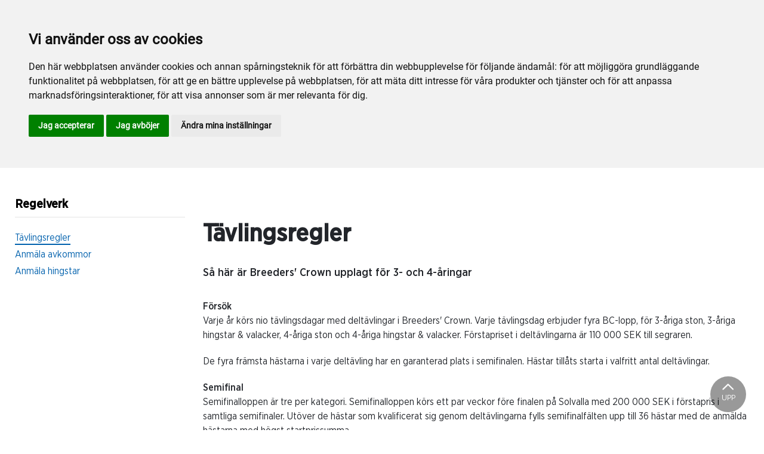

--- FILE ---
content_type: text/html; charset=utf-8
request_url: https://www.breederscrown.se/regler/regelverk/tavlingsregler/
body_size: 23364
content:

<!DOCTYPE html>
<html>
<head>
    <meta charset="utf-8">
    <meta name="viewport" content="width=device-width, initial-scale=1, shrink-to-fit=no">
    <meta name="theme-color" content="#00749e">
    <script src="https://www.google.com/recaptcha/api.js?onload=vueRecaptchaApiLoaded&render=explicit" async defer></script>

        <link rel="shortcut icon" href="https://www.breederscrown.se/siteassets/bilder/favicon-bc.png">

    
    <meta name="description" content="S&#xE5; h&#xE4;r &#xE4;r Breeders&#x27; Crown upplagt f&#xF6;r 3- och 4-&#xE5;ringar" />
    
    
    <title>Tävlingsregler</title>

<link rel="canonical" href="https://www.breederscrown.se/regler/regelverk/tavlingsregler/">    <meta property="og:url" content="https://www.breederscrown.se/regler/regelverk/tavlingsregler/" /><meta property="og:type" content="website" /><meta property="og:title" content="Tävlingsregler" /><meta property="og:description" content="Så här är Breeders' Crown upplagt för 3- och 4-åringar" />
    <meta property="twitter:url" content="https://www.breederscrown.se/regler/regelverk/tavlingsregler/" /><meta property="twitter:card" content="summary" /><meta property="twitter:title" content="Tävlingsregler" /><meta property="twitter:description" content="Så här är Breeders' Crown upplagt för 3- och 4-åringar" />
    <!-- Google tag (gtag.js) -->
<script async src="https://www.googletagmanager.com/gtag/js?id=G-M9V1H24Q33"></script>
<script>
window.dataLayer = window.dataLayer || [];
function gtag(){
	dataLayer.push(arguments);
}
gtag('consent', 'default', {
	'ad_storage': 'denied',
	'ad_user_data': 'denied',
	'ad_personalization': 'denied',
	'analytics_storage': 'denied'
});
</script>

<!-- Cookie Consent by TermsFeed https://www.TermsFeed.com -->
<script type="text/javascript" src="//www.termsfeed.com/public/cookie-consent/4.2.0/cookie-consent.js" charset="UTF-8"></script>
<script type="text/javascript" charset="UTF-8">
document.addEventListener('DOMContentLoaded', function () {
cookieconsent.run({"notice_banner_type":"headline","consent_type":"express","palette":"light","language":"sv","page_load_consent_levels":["strictly-necessary"],"notice_banner_reject_button_hide":false,"preferences_center_close_button_hide":false,"page_refresh_confirmation_buttons":false,"website_name":"Breeders Crown","website_privacy_policy_url":"https://www.breederscrown.se/mer/cookiepolicy/",
"callbacks": {
	"scripts_specific_loaded": (level) => {
		switch(level) {
			case 'targeting':
				gtag('consent', 'update', {
					'ad_storage': 'granted',
					'ad_user_data': 'granted',
					'ad_personalization': 'granted',
					'analytics_storage': 'granted'
				});
				break;
		}
	}
},
"callbacks_force": true});
});
</script>


<script>
  window.dataLayer = window.dataLayer || [];
  function gtag(){dataLayer.push(arguments);}
  gtag('js', new Date());

  gtag('config', 'G-M9V1H24Q33');
</script>
    


<link href="/Assets/travbana.fe4d38fee2f0a31e98d4.css" rel="stylesheet">        <script type="text/javascript" style="background-color: #0061ad">

            function shadeColor2(color, percent) {
                var f = parseInt(color.slice(1), 16), t = percent < 0 ? 0 : 255, p = percent < 0 ? percent * -1 : percent, R = f >> 16, G = f >> 8 & 0x00FF, B = f & 0x0000FF;
                return '#' + (0x1000000 + (Math.round((t - R) * p) + R) * 0x10000 + (Math.round((t - G) * p) + G) * 0x100 + (Math.round((t - B) * p) + B)).toString(16).slice(1);
            }

            function hexToRgb(hex) {
                if (/^#([a-f0-9]{3}){1,2}$/.test(hex)) {
                    if (hex.length === 4) {
                        hex = '#' + [hex[1], hex[1], hex[2], hex[2], hex[3], hex[3]].join('');
                    }
                    var c = '0x' + hex.substring(1);
                    return [(c >> 16) & 255, (c >> 8) & 255, c & 255].join(',');
                }
            }

            function getThemeStyling(themeColors) {
                return (
                    '.block-default-bg {background-color: #f5f5f5 !important;}' +
                    '.block-default-gradient-bg {background: radial-gradient(circle at 74% 94%,rgba(40,40,40,.04) 0,rgba(40,40,40,.04) 50%,hsla(0,0%,78%,.04) 0,hsla(0,0%,78%,.04) 100%),radial-gradient(circle at 6% 84%,rgba(99,99,99,.04) 0,rgba(99,99,99,.04) 50%,rgba(45,45,45,.04) 0,rgba(45,45,45,.04) 100%),radial-gradient(circle at 100% 82%,rgba(0,75,135,.04) 0,rgba(0,75,135,.04) 50%,rgba(167,230,215,.04) 0,rgba(167,230,215,.1) 100%),linear-gradient(#f5f5f51f, #f5f5f54f) !important;}' +
                    '.block-bg {background-color:' + `${themeColors.main.background}1f` + ' !important;}' +
                    '.block-gradient-bg {background: radial-gradient(circle at 74% 94%,rgba(40,40,40,.04) 0,rgba(40,40,40,.04) 50%,hsla(0,0%,78%,.04) 0,hsla(0,0%,78%,.04) 100%),radial-gradient(circle at 6% 84%,rgba(99,99,99,.04) 0,rgba(99,99,99,.04) 50%,rgba(45,45,45,.04) 0,rgba(45,45,45,.04) 100%),radial-gradient(circle at 100% 82%,rgba(0,75,135,.04) 0,rgba(0,75,135,.04) 50%,rgba(167,230,215,.04) 0,rgba(167,230,215,.1) 100%),linear-gradient(' + `${themeColors.main.background}1f, ${themeColors.main.background}4f` + ') !important;}' +

                    '.theme--main--color {color:' + themeColors.main.color + '!important;}' +
                    '.theme--main--bg {background-color:' + themeColors.main.background + ' !important;}' +
                    '.theme--main--gradient {background:linear-gradient(to bottom, #1e2546, #00749e) !important;}' +

                    '.theme--main--button { background-color:' + themeColors.main.background + ' !important; color:' + themeColors.main.color + ' !important; }' +
                    '.theme--main--button:hover { background-color:' + shadeColor2(themeColors.main.background, -0.15) + ' !important;}' +
                    '.theme--main--simple-button { color:' + themeColors.main.background + ' !important;}' +

                    '.theme--main--button-discreet { background-color:rgba(0, 0, 0, 0.4) !important; color:white !important; }' +
                    '.theme--main--button-discreet:hover { background-color:' + themeColors.main.background + ' !important; color:' + themeColors.main.color + ' !important;}' +

                    '.theme--main--button-discreet-light { background-color:rgba(255, 255, 255, 0.8) !important; color:black !important; }' +
                    '.theme--main--button-discreet-light:hover { background-color:' + themeColors.main.background + ' !important; color:' + themeColors.main.color + ' !important;}' +

                    '.theme--main--button-inverted { background-color:' + themeColors.main.color + ' !important; color:' + themeColors.main.background + ' !important; }' +
                    '.theme--main--button-inverted:hover { background-color:' + shadeColor2(themeColors.main.color, -0.10) + ' !important;}' +
                    '.theme--main--button-inverted.is--active:hover{ filter: brightness(100%); }' +
                    '.theme--main--button-inverted.is--active{ border-color:' + themeColors.main.color + ' !important}' +

                    '.theme--main--button-outline { background-color:' + '#ffffff' + ' !important; color:' + themeColors.main.background + ' !important; border-color:' + themeColors.main.background + ' !important; border-radius: 50rem !important; }' +
                    '.theme--main--button-outline:hover { color: #ffffff !important; background-color:' + themeColors.main.background + ' !important;}' +
                    '.theme--main--button-outline.is--active:hover { color: #ffffff !important; background-color:' + themeColors.main.background + ' !important;}' +
                    '.theme--main--button-outline.is--active { color: #ffffff !important; background-color:' + themeColors.main.background + ' !important;} ' +


                    '.theme--main--link {color:' + themeColors.main.background + ' !important;}' +
                    '.theme--main--link span:hover {border-bottom: 2px solid' + themeColors.main.background + ' !important}' +
                    '.theme--main--link span.is--active {border-bottom: 2px solid' + themeColors.main.background + ' !important}' +

                    '.theme--secondary--color {color:' + themeColors.secondary.color + ' !important;}' +
                    '.theme--secondary--bg {background-color:' + themeColors.secondary.background + ' !important;}' +

                    '.theme--secondary--button {color:' + themeColors.secondary.color + ' !important; background-color:' + themeColors.secondary.background + ' !important;}' +
                    '.theme--secondary--button:hover { background-color:' + shadeColor2(themeColors.secondary.background, -0.03) + ' !important;}' +
                    '.theme--secondary--button.is--active:hover {background-color:' + shadeColor2(themeColors.secondary.background, -0.08) + ' !important;}' +
                    '.theme--secondary--button.is--active {background-color:' + shadeColor2(themeColors.secondary.background, -0.08) + ' !important;}' +

                    '.theme--overlay::after {background-image: linear-gradient(to bottom, rgba(' + hexToRgb(themeColors.main.background) + ', 0.82), rgba(' + hexToRgb(themeColors.main.background) + ', 0.82))!important; }' +

                    '.theme--footer--background {background-color:' + themeColors.main.background + ' !important;}'
                );
            }

            var style = document.createElement('style');
            style.innerHTML = getThemeStyling({
                main: {
                    color: '#ffffff',
                    background: '#0061ad'
                },
                secondary: {
                    color: '#000',
                    background: '#F5F5F5'
                },
            })
            // Get the first script tag
            var ref = document.querySelector('script');
            // Insert our new styles before the first script tag
            ref.parentNode.insertBefore(style, ref);
        </script>

    <script>
!function(T,l,y){var S=T.location,k="script",D="instrumentationKey",C="ingestionendpoint",I="disableExceptionTracking",E="ai.device.",b="toLowerCase",w="crossOrigin",N="POST",e="appInsightsSDK",t=y.name||"appInsights";(y.name||T[e])&&(T[e]=t);var n=T[t]||function(d){var g=!1,f=!1,m={initialize:!0,queue:[],sv:"5",version:2,config:d};function v(e,t){var n={},a="Browser";return n[E+"id"]=a[b](),n[E+"type"]=a,n["ai.operation.name"]=S&&S.pathname||"_unknown_",n["ai.internal.sdkVersion"]="javascript:snippet_"+(m.sv||m.version),{time:function(){var e=new Date;function t(e){var t=""+e;return 1===t.length&&(t="0"+t),t}return e.getUTCFullYear()+"-"+t(1+e.getUTCMonth())+"-"+t(e.getUTCDate())+"T"+t(e.getUTCHours())+":"+t(e.getUTCMinutes())+":"+t(e.getUTCSeconds())+"."+((e.getUTCMilliseconds()/1e3).toFixed(3)+"").slice(2,5)+"Z"}(),iKey:e,name:"Microsoft.ApplicationInsights."+e.replace(/-/g,"")+"."+t,sampleRate:100,tags:n,data:{baseData:{ver:2}}}}var h=d.url||y.src;if(h){function a(e){var t,n,a,i,r,o,s,c,u,p,l;g=!0,m.queue=[],f||(f=!0,t=h,s=function(){var e={},t=d.connectionString;if(t)for(var n=t.split(";"),a=0;a<n.length;a++){var i=n[a].split("=");2===i.length&&(e[i[0][b]()]=i[1])}if(!e[C]){var r=e.endpointsuffix,o=r?e.location:null;e[C]="https://"+(o?o+".":"")+"dc."+(r||"services.visualstudio.com")}return e}(),c=s[D]||d[D]||"",u=s[C],p=u?u+"/v2/track":d.endpointUrl,(l=[]).push((n="SDK LOAD Failure: Failed to load Application Insights SDK script (See stack for details)",a=t,i=p,(o=(r=v(c,"Exception")).data).baseType="ExceptionData",o.baseData.exceptions=[{typeName:"SDKLoadFailed",message:n.replace(/\./g,"-"),hasFullStack:!1,stack:n+"\nSnippet failed to load ["+a+"] -- Telemetry is disabled\nHelp Link: https://go.microsoft.com/fwlink/?linkid=2128109\nHost: "+(S&&S.pathname||"_unknown_")+"\nEndpoint: "+i,parsedStack:[]}],r)),l.push(function(e,t,n,a){var i=v(c,"Message"),r=i.data;r.baseType="MessageData";var o=r.baseData;return o.message='AI (Internal): 99 message:"'+("SDK LOAD Failure: Failed to load Application Insights SDK script (See stack for details) ("+n+")").replace(/\"/g,"")+'"',o.properties={endpoint:a},i}(0,0,t,p)),function(e,t){if(JSON){var n=T.fetch;if(n&&!y.useXhr)n(t,{method:N,body:JSON.stringify(e),mode:"cors"});else if(XMLHttpRequest){var a=new XMLHttpRequest;a.open(N,t),a.setRequestHeader("Content-type","application/json"),a.send(JSON.stringify(e))}}}(l,p))}function i(e,t){f||setTimeout(function(){!t&&m.core||a()},500)}var e=function(){var n=l.createElement(k);n.src=h;var e=y[w];return!e&&""!==e||"undefined"==n[w]||(n[w]=e),n.onload=i,n.onerror=a,n.onreadystatechange=function(e,t){"loaded"!==n.readyState&&"complete"!==n.readyState||i(0,t)},n}();y.ld<0?l.getElementsByTagName("head")[0].appendChild(e):setTimeout(function(){l.getElementsByTagName(k)[0].parentNode.appendChild(e)},y.ld||0)}try{m.cookie=l.cookie}catch(p){}function t(e){for(;e.length;)!function(t){m[t]=function(){var e=arguments;g||m.queue.push(function(){m[t].apply(m,e)})}}(e.pop())}var n="track",r="TrackPage",o="TrackEvent";t([n+"Event",n+"PageView",n+"Exception",n+"Trace",n+"DependencyData",n+"Metric",n+"PageViewPerformance","start"+r,"stop"+r,"start"+o,"stop"+o,"addTelemetryInitializer","setAuthenticatedUserContext","clearAuthenticatedUserContext","flush"]),m.SeverityLevel={Verbose:0,Information:1,Warning:2,Error:3,Critical:4};var s=(d.extensionConfig||{}).ApplicationInsightsAnalytics||{};if(!0!==d[I]&&!0!==s[I]){var c="onerror";t(["_"+c]);var u=T[c];T[c]=function(e,t,n,a,i){var r=u&&u(e,t,n,a,i);return!0!==r&&m["_"+c]({message:e,url:t,lineNumber:n,columnNumber:a,error:i}),r},d.autoExceptionInstrumented=!0}return m}(y.cfg);function a(){y.onInit&&y.onInit(n)}(T[t]=n).queue&&0===n.queue.length?(n.queue.push(a),n.trackPageView({})):a()}(window,document,{src: "https://js.monitor.azure.com/scripts/b/ai.2.gbl.min.js", crossOrigin: "anonymous", cfg: { instrumentationKey:'45bb63b0-2314-4a0e-a3ac-56d6adee9ae3' }});
</script>


</head>
<body class="language-markup ArticlePage">
    

    <script src="/Assets/head.abfb780e94822b2460d7.js"></script>
    <div head-app>


<masthead inline-template>
    <div>
        



<!--#region DESKTOP -->
<navigation-desktop
    inline-template
    v-if="isFullDesktop"
    v-bind:topbar-nav="[]"
    v-bind:primary-nav="[{&quot;title&quot;:&quot;Om Breeders\u0027 Crown&quot;,&quot;id&quot;:&quot;4f5503d3-8eea-4ba9-9d6c-11965ac67356&quot;,&quot;url&quot;:&quot;/om-breeders-crown/&quot;,&quot;icon&quot;:null,&quot;items&quot;:[{&quot;title&quot;:&quot;Det h\u00E4r \u00E4r Breeders\u0027 Crown&quot;,&quot;id&quot;:&quot;b9b5d36b-a6b2-48e3-83c7-c94258862af4&quot;,&quot;url&quot;:&quot;/om-breeders-crown/det-har-ar-breeders-crown/&quot;,&quot;icon&quot;:null,&quot;items&quot;:[{&quot;title&quot;:&quot;Om Breeders\u0027 Crown&quot;,&quot;id&quot;:&quot;b71b3ae1-ba94-4a44-b042-16cb9c0e56cf&quot;,&quot;url&quot;:&quot;/om-breeders-crown/det-har-ar-breeders-crown/om-breeders-crown/&quot;,&quot;icon&quot;:&quot;&quot;,&quot;items&quot;:[],&quot;external&quot;:false,&quot;isCurrent&quot;:false,&quot;link&quot;:false,&quot;key&quot;:&quot;8701520d-dbf5-4ed4-835f-04bfaf787a7e&quot;,&quot;extraSelfLink&quot;:false,&quot;extraSelfLinkText&quot;:null,&quot;externalLinkTarget&quot;:&quot;&quot;,&quot;target&quot;:&quot;&quot;},{&quot;title&quot;:&quot;Finalevenemang&quot;,&quot;id&quot;:&quot;4fbeaed2-bbed-47ea-8235-5dcdb2dcc7fc&quot;,&quot;url&quot;:&quot;/om-breeders-crown/det-har-ar-breeders-crown/finalevenemang/&quot;,&quot;icon&quot;:&quot;&quot;,&quot;items&quot;:[],&quot;external&quot;:false,&quot;isCurrent&quot;:false,&quot;link&quot;:false,&quot;key&quot;:&quot;00050d2c-9fc4-4d62-8049-12c1715bf967&quot;,&quot;extraSelfLink&quot;:false,&quot;extraSelfLinkText&quot;:null,&quot;externalLinkTarget&quot;:&quot;&quot;,&quot;target&quot;:&quot;&quot;},{&quot;title&quot;:&quot;Tidigare vinnare i Breeders\u0027 Crown&quot;,&quot;id&quot;:&quot;9a3ba6f2-91d3-40a1-b191-b79e08041c1e&quot;,&quot;url&quot;:&quot;/om-breeders-crown/det-har-ar-breeders-crown/tidigare-vinnare-i-breeders-crown/&quot;,&quot;icon&quot;:&quot;&quot;,&quot;items&quot;:[],&quot;external&quot;:false,&quot;isCurrent&quot;:false,&quot;link&quot;:false,&quot;key&quot;:&quot;1e559a30-c9ef-41ce-bc17-605ad4b66595&quot;,&quot;extraSelfLink&quot;:false,&quot;extraSelfLinkText&quot;:null,&quot;externalLinkTarget&quot;:&quot;&quot;,&quot;target&quot;:&quot;&quot;},{&quot;title&quot;:&quot;Kontakt&quot;,&quot;id&quot;:&quot;32b324d1-db57-4aab-8130-f7f989a85397&quot;,&quot;url&quot;:&quot;/om-breeders-crown/det-har-ar-breeders-crown/kontakt/&quot;,&quot;icon&quot;:&quot;&quot;,&quot;items&quot;:[],&quot;external&quot;:false,&quot;isCurrent&quot;:false,&quot;link&quot;:false,&quot;key&quot;:&quot;f0d2b17e-e8fc-4090-b1c0-86d6aec43178&quot;,&quot;extraSelfLink&quot;:false,&quot;extraSelfLinkText&quot;:null,&quot;externalLinkTarget&quot;:&quot;&quot;,&quot;target&quot;:&quot;&quot;},{&quot;title&quot;:&quot;Breeders\u0027 Crown-statistik&quot;,&quot;id&quot;:&quot;2a51fba1-f6ee-4357-bb9e-7c6cd49fb632&quot;,&quot;url&quot;:&quot;/om-breeders-crown/det-har-ar-breeders-crown/breeders-crown-statistik/&quot;,&quot;icon&quot;:&quot;&quot;,&quot;items&quot;:[],&quot;external&quot;:false,&quot;isCurrent&quot;:false,&quot;link&quot;:false,&quot;key&quot;:&quot;a6d90365-e2ff-4a66-b7c9-e2c40e0de0ef&quot;,&quot;extraSelfLink&quot;:false,&quot;extraSelfLinkText&quot;:null,&quot;externalLinkTarget&quot;:&quot;&quot;,&quot;target&quot;:&quot;&quot;}],&quot;external&quot;:false,&quot;isCurrent&quot;:false,&quot;link&quot;:false,&quot;key&quot;:&quot;74290dfd-645f-41f2-8645-252735832c57&quot;,&quot;extraSelfLink&quot;:false,&quot;extraSelfLinkText&quot;:null,&quot;externalLinkTarget&quot;:&quot;&quot;,&quot;target&quot;:&quot;&quot;}],&quot;external&quot;:false,&quot;isCurrent&quot;:false,&quot;link&quot;:false,&quot;key&quot;:&quot;d1e6a400-564a-45f7-9e3d-23b23fc3b34b&quot;,&quot;extraSelfLink&quot;:false,&quot;extraSelfLinkText&quot;:null,&quot;externalLinkTarget&quot;:&quot;&quot;,&quot;target&quot;:&quot;&quot;},{&quot;title&quot;:&quot;T\u00E4vling&quot;,&quot;id&quot;:&quot;d32ad55d-0c37-422b-9267-3e82f7568c6d&quot;,&quot;url&quot;:&quot;/tavling/&quot;,&quot;icon&quot;:null,&quot;items&quot;:[{&quot;title&quot;:&quot;T\u00E4vlingsdagar \u00E5r f\u00F6r \u00E5r&quot;,&quot;id&quot;:&quot;c618fcec-41eb-4f20-ab95-a87b55b47a2a&quot;,&quot;url&quot;:&quot;/tavling/tavlingsdagar-ar-for-ar/&quot;,&quot;icon&quot;:null,&quot;items&quot;:[{&quot;title&quot;:&quot;2026&quot;,&quot;id&quot;:&quot;969b7c6a-39cd-43b0-942e-be7469e72221&quot;,&quot;url&quot;:&quot;/tavling/tavlingsdagar-ar-for-ar/2026/&quot;,&quot;icon&quot;:&quot;&quot;,&quot;items&quot;:[],&quot;external&quot;:false,&quot;isCurrent&quot;:false,&quot;link&quot;:false,&quot;key&quot;:&quot;6a6d04c9-9594-407e-aa8e-705e1f03f87c&quot;,&quot;extraSelfLink&quot;:false,&quot;extraSelfLinkText&quot;:null,&quot;externalLinkTarget&quot;:&quot;&quot;,&quot;target&quot;:&quot;&quot;},{&quot;title&quot;:&quot;2025&quot;,&quot;id&quot;:&quot;4e3d2a09-7b47-4bea-aef5-363bc87cb485&quot;,&quot;url&quot;:&quot;/tavling/tavlingsdagar-ar-for-ar/2025/&quot;,&quot;icon&quot;:&quot;&quot;,&quot;items&quot;:[],&quot;external&quot;:false,&quot;isCurrent&quot;:false,&quot;link&quot;:false,&quot;key&quot;:&quot;91e55b45-3b6d-4fa7-9126-dc7584baf072&quot;,&quot;extraSelfLink&quot;:false,&quot;extraSelfLinkText&quot;:null,&quot;externalLinkTarget&quot;:&quot;&quot;,&quot;target&quot;:&quot;&quot;},{&quot;title&quot;:&quot;2024&quot;,&quot;id&quot;:&quot;f2840f85-4129-46ad-b57a-4970af9f7d10&quot;,&quot;url&quot;:&quot;/tavling/tavlingsdagar-ar-for-ar/2024/&quot;,&quot;icon&quot;:&quot;&quot;,&quot;items&quot;:[],&quot;external&quot;:false,&quot;isCurrent&quot;:false,&quot;link&quot;:false,&quot;key&quot;:&quot;1985fc90-d990-4e3c-bff2-36fd473578dc&quot;,&quot;extraSelfLink&quot;:false,&quot;extraSelfLinkText&quot;:null,&quot;externalLinkTarget&quot;:&quot;&quot;,&quot;target&quot;:&quot;&quot;},{&quot;title&quot;:&quot;2023&quot;,&quot;id&quot;:&quot;3da6c675-b319-4924-a9ef-534fe334be41&quot;,&quot;url&quot;:&quot;/tavling/tavlingsdagar-ar-for-ar/2023/&quot;,&quot;icon&quot;:&quot;&quot;,&quot;items&quot;:[],&quot;external&quot;:false,&quot;isCurrent&quot;:false,&quot;link&quot;:false,&quot;key&quot;:&quot;09dc05dd-85ea-4b8d-9079-176a900cd244&quot;,&quot;extraSelfLink&quot;:false,&quot;extraSelfLinkText&quot;:null,&quot;externalLinkTarget&quot;:&quot;&quot;,&quot;target&quot;:&quot;&quot;},{&quot;title&quot;:&quot;2022&quot;,&quot;id&quot;:&quot;b70f5e0e-ff53-460d-9b58-a49cd8187535&quot;,&quot;url&quot;:&quot;/tavling/tavlingsdagar-ar-for-ar/2022/&quot;,&quot;icon&quot;:&quot;&quot;,&quot;items&quot;:[],&quot;external&quot;:false,&quot;isCurrent&quot;:false,&quot;link&quot;:false,&quot;key&quot;:&quot;f0c5a4bd-8dac-4f8b-8131-e565dfdea651&quot;,&quot;extraSelfLink&quot;:false,&quot;extraSelfLinkText&quot;:null,&quot;externalLinkTarget&quot;:&quot;&quot;,&quot;target&quot;:&quot;&quot;}],&quot;external&quot;:false,&quot;isCurrent&quot;:false,&quot;link&quot;:false,&quot;key&quot;:&quot;7fd7133d-9dc4-4d71-9195-6b7c45a9844f&quot;,&quot;extraSelfLink&quot;:false,&quot;extraSelfLinkText&quot;:null,&quot;externalLinkTarget&quot;:&quot;&quot;,&quot;target&quot;:&quot;&quot;},{&quot;title&quot;:&quot;Resultat&quot;,&quot;id&quot;:&quot;94217297-e370-4fb7-99e6-7a75057b7859&quot;,&quot;url&quot;:&quot;/tavling/resultat/&quot;,&quot;icon&quot;:null,&quot;items&quot;:[{&quot;title&quot;:&quot;2025&quot;,&quot;id&quot;:&quot;4e25b0a4-4a62-45a7-af32-14fe881041fc&quot;,&quot;url&quot;:&quot;/tavling/resultat/2025/&quot;,&quot;icon&quot;:&quot;&quot;,&quot;items&quot;:[],&quot;external&quot;:false,&quot;isCurrent&quot;:false,&quot;link&quot;:false,&quot;key&quot;:&quot;3b13635f-0d96-4618-aade-caa7f482a4cb&quot;,&quot;extraSelfLink&quot;:false,&quot;extraSelfLinkText&quot;:null,&quot;externalLinkTarget&quot;:&quot;&quot;,&quot;target&quot;:&quot;&quot;},{&quot;title&quot;:&quot;2024&quot;,&quot;id&quot;:&quot;077db6ad-f2aa-45f2-b545-7c575eb4f025&quot;,&quot;url&quot;:&quot;/tavling/resultat/2024/&quot;,&quot;icon&quot;:&quot;&quot;,&quot;items&quot;:[],&quot;external&quot;:false,&quot;isCurrent&quot;:false,&quot;link&quot;:false,&quot;key&quot;:&quot;026b35ec-b774-4c19-b130-132f8b9bd7c6&quot;,&quot;extraSelfLink&quot;:false,&quot;extraSelfLinkText&quot;:null,&quot;externalLinkTarget&quot;:&quot;&quot;,&quot;target&quot;:&quot;&quot;},{&quot;title&quot;:&quot;2023&quot;,&quot;id&quot;:&quot;cb6e8152-b0bb-4701-9c99-f1aad4248bcf&quot;,&quot;url&quot;:&quot;/tavling/resultat/2023/&quot;,&quot;icon&quot;:&quot;&quot;,&quot;items&quot;:[],&quot;external&quot;:false,&quot;isCurrent&quot;:false,&quot;link&quot;:false,&quot;key&quot;:&quot;4d8c0b8e-af63-4e8b-ac29-38583ab66099&quot;,&quot;extraSelfLink&quot;:false,&quot;extraSelfLinkText&quot;:null,&quot;externalLinkTarget&quot;:&quot;&quot;,&quot;target&quot;:&quot;&quot;},{&quot;title&quot;:&quot;2022&quot;,&quot;id&quot;:&quot;77743da6-6003-40ad-8e34-b7afa36fcbd4&quot;,&quot;url&quot;:&quot;/tavling/resultat/2022/&quot;,&quot;icon&quot;:&quot;&quot;,&quot;items&quot;:[],&quot;external&quot;:false,&quot;isCurrent&quot;:false,&quot;link&quot;:false,&quot;key&quot;:&quot;c691982d-9810-40e8-ba9e-3f8ac18645bb&quot;,&quot;extraSelfLink&quot;:false,&quot;extraSelfLinkText&quot;:null,&quot;externalLinkTarget&quot;:&quot;&quot;,&quot;target&quot;:&quot;&quot;},{&quot;title&quot;:&quot;2021&quot;,&quot;id&quot;:&quot;72a74358-6f83-468e-8479-8b0ad843cfb8&quot;,&quot;url&quot;:&quot;/tavling/resultat/2021/&quot;,&quot;icon&quot;:&quot;&quot;,&quot;items&quot;:[],&quot;external&quot;:false,&quot;isCurrent&quot;:false,&quot;link&quot;:false,&quot;key&quot;:&quot;423c336d-1c3e-4552-bb0a-0d82e1a55b26&quot;,&quot;extraSelfLink&quot;:false,&quot;extraSelfLinkText&quot;:null,&quot;externalLinkTarget&quot;:&quot;&quot;,&quot;target&quot;:&quot;&quot;}],&quot;external&quot;:false,&quot;isCurrent&quot;:false,&quot;link&quot;:false,&quot;key&quot;:&quot;201c882a-8c58-4d4c-be0d-2039b0117197&quot;,&quot;extraSelfLink&quot;:false,&quot;extraSelfLinkText&quot;:null,&quot;externalLinkTarget&quot;:&quot;&quot;,&quot;target&quot;:&quot;&quot;},{&quot;title&quot;:&quot;Anm\u00E4lda h\u00E4star \u00E5r f\u00F6r \u00E5r&quot;,&quot;id&quot;:&quot;721aec45-b34f-489a-bbcf-f57e4ed19489&quot;,&quot;url&quot;:&quot;/tavling/anmalda-hastar-ar-for-ar/&quot;,&quot;icon&quot;:null,&quot;items&quot;:[{&quot;title&quot;:&quot;F\u00F6dda 2018-2020&quot;,&quot;id&quot;:&quot;c72dfa60-581c-4008-8660-3b6c8db5af72&quot;,&quot;url&quot;:&quot;/tavling/anmalda-hastar-ar-for-ar/fodda-2018/&quot;,&quot;icon&quot;:&quot;&quot;,&quot;items&quot;:[],&quot;external&quot;:false,&quot;isCurrent&quot;:false,&quot;link&quot;:false,&quot;key&quot;:&quot;c0095123-7a2f-45f1-a39d-20f34ba119fa&quot;,&quot;extraSelfLink&quot;:false,&quot;extraSelfLinkText&quot;:null,&quot;externalLinkTarget&quot;:&quot;&quot;,&quot;target&quot;:&quot;&quot;}],&quot;external&quot;:false,&quot;isCurrent&quot;:false,&quot;link&quot;:false,&quot;key&quot;:&quot;c9f1dfee-b10f-4c7f-a825-c2d953af8a01&quot;,&quot;extraSelfLink&quot;:false,&quot;extraSelfLinkText&quot;:null,&quot;externalLinkTarget&quot;:&quot;&quot;,&quot;target&quot;:&quot;&quot;}],&quot;external&quot;:false,&quot;isCurrent&quot;:false,&quot;link&quot;:false,&quot;key&quot;:&quot;ef8aa8de-ede1-4111-be4e-5f443a34be3f&quot;,&quot;extraSelfLink&quot;:false,&quot;extraSelfLinkText&quot;:null,&quot;externalLinkTarget&quot;:&quot;&quot;,&quot;target&quot;:&quot;&quot;},{&quot;title&quot;:&quot;Anm\u00E4lda hingstar&quot;,&quot;id&quot;:&quot;ca9ca693-826c-4948-ae69-04a151c17c00&quot;,&quot;url&quot;:&quot;/anmalda-hingstar/&quot;,&quot;icon&quot;:null,&quot;items&quot;:[{&quot;title&quot;:&quot;Anm\u00E4lda hingstar \u00E5r f\u00F6r \u00E5r&quot;,&quot;id&quot;:&quot;86de836f-ee01-428b-a922-76fa5ccc931e&quot;,&quot;url&quot;:&quot;/anmalda-hingstar/anmalda-hingstar-ar-for-ar/&quot;,&quot;icon&quot;:null,&quot;items&quot;:[{&quot;title&quot;:&quot;2026&quot;,&quot;id&quot;:&quot;8a6e1088-9f60-4e26-a3a8-38e6834f654a&quot;,&quot;url&quot;:&quot;/anmalda-hingstar/anmalda-hingstar-ar-for-ar/2026/&quot;,&quot;icon&quot;:&quot;&quot;,&quot;items&quot;:[],&quot;external&quot;:false,&quot;isCurrent&quot;:false,&quot;link&quot;:false,&quot;key&quot;:&quot;b469c8d0-3907-4d5d-a6b1-39bdcfdc81dd&quot;,&quot;extraSelfLink&quot;:false,&quot;extraSelfLinkText&quot;:null,&quot;externalLinkTarget&quot;:&quot;&quot;,&quot;target&quot;:&quot;&quot;},{&quot;title&quot;:&quot;2025&quot;,&quot;id&quot;:&quot;7b3ed927-77f3-45f8-9dea-c0b8c53a3d3e&quot;,&quot;url&quot;:&quot;/anmalda-hingstar/anmalda-hingstar-ar-for-ar/2025/&quot;,&quot;icon&quot;:&quot;&quot;,&quot;items&quot;:[],&quot;external&quot;:false,&quot;isCurrent&quot;:false,&quot;link&quot;:false,&quot;key&quot;:&quot;f2cf631c-2d03-44bb-9bc8-ef1985339ac1&quot;,&quot;extraSelfLink&quot;:false,&quot;extraSelfLinkText&quot;:null,&quot;externalLinkTarget&quot;:&quot;&quot;,&quot;target&quot;:&quot;&quot;},{&quot;title&quot;:&quot;2024&quot;,&quot;id&quot;:&quot;00ca2c00-1152-4829-8a72-f87dcb2c1cb7&quot;,&quot;url&quot;:&quot;/anmalda-hingstar/anmalda-hingstar-ar-for-ar/2024/&quot;,&quot;icon&quot;:&quot;&quot;,&quot;items&quot;:[],&quot;external&quot;:false,&quot;isCurrent&quot;:false,&quot;link&quot;:false,&quot;key&quot;:&quot;c93411f5-5513-49b1-b09f-060e57cddc7f&quot;,&quot;extraSelfLink&quot;:false,&quot;extraSelfLinkText&quot;:null,&quot;externalLinkTarget&quot;:&quot;&quot;,&quot;target&quot;:&quot;&quot;},{&quot;title&quot;:&quot;2023&quot;,&quot;id&quot;:&quot;baf8a6ea-ce4a-4346-b57d-e89fa6538ff7&quot;,&quot;url&quot;:&quot;/anmalda-hingstar/anmalda-hingstar-ar-for-ar/2023/&quot;,&quot;icon&quot;:&quot;&quot;,&quot;items&quot;:[],&quot;external&quot;:false,&quot;isCurrent&quot;:false,&quot;link&quot;:false,&quot;key&quot;:&quot;35a38a86-def7-45d1-b3e5-13131f1155b5&quot;,&quot;extraSelfLink&quot;:false,&quot;extraSelfLinkText&quot;:null,&quot;externalLinkTarget&quot;:&quot;&quot;,&quot;target&quot;:&quot;&quot;},{&quot;title&quot;:&quot;2022&quot;,&quot;id&quot;:&quot;f519b55b-1340-4259-a53d-0c8bedc705c2&quot;,&quot;url&quot;:&quot;/anmalda-hingstar/anmalda-hingstar-ar-for-ar/2022/&quot;,&quot;icon&quot;:&quot;&quot;,&quot;items&quot;:[],&quot;external&quot;:false,&quot;isCurrent&quot;:false,&quot;link&quot;:false,&quot;key&quot;:&quot;0e88a89b-aec9-4348-9fab-202734ff1860&quot;,&quot;extraSelfLink&quot;:false,&quot;extraSelfLinkText&quot;:null,&quot;externalLinkTarget&quot;:&quot;&quot;,&quot;target&quot;:&quot;&quot;},{&quot;title&quot;:&quot;2021&quot;,&quot;id&quot;:&quot;2d459fea-be99-465a-9102-f767ad47000b&quot;,&quot;url&quot;:&quot;/anmalda-hingstar/anmalda-hingstar-ar-for-ar/2021/&quot;,&quot;icon&quot;:&quot;&quot;,&quot;items&quot;:[],&quot;external&quot;:false,&quot;isCurrent&quot;:false,&quot;link&quot;:false,&quot;key&quot;:&quot;7b1a8979-f3af-4bdc-9bcd-53a2f6ee5d63&quot;,&quot;extraSelfLink&quot;:false,&quot;extraSelfLinkText&quot;:null,&quot;externalLinkTarget&quot;:&quot;&quot;,&quot;target&quot;:&quot;&quot;},{&quot;title&quot;:&quot;2020&quot;,&quot;id&quot;:&quot;c095056e-0b0d-440e-af15-1c90d7ad4179&quot;,&quot;url&quot;:&quot;/anmalda-hingstar/anmalda-hingstar-ar-for-ar/2020/&quot;,&quot;icon&quot;:&quot;&quot;,&quot;items&quot;:[],&quot;external&quot;:false,&quot;isCurrent&quot;:false,&quot;link&quot;:false,&quot;key&quot;:&quot;e85f6a03-85fc-4881-9e26-821e8fd75fd3&quot;,&quot;extraSelfLink&quot;:false,&quot;extraSelfLinkText&quot;:null,&quot;externalLinkTarget&quot;:&quot;&quot;,&quot;target&quot;:&quot;&quot;},{&quot;title&quot;:&quot;2019&quot;,&quot;id&quot;:&quot;0c36c01c-8173-4516-9f21-bc95f5f0ac3c&quot;,&quot;url&quot;:&quot;/anmalda-hingstar/anmalda-hingstar-ar-for-ar/2019/&quot;,&quot;icon&quot;:&quot;&quot;,&quot;items&quot;:[],&quot;external&quot;:false,&quot;isCurrent&quot;:false,&quot;link&quot;:false,&quot;key&quot;:&quot;16113aaa-db60-40ff-ad39-76a566422097&quot;,&quot;extraSelfLink&quot;:false,&quot;extraSelfLinkText&quot;:null,&quot;externalLinkTarget&quot;:&quot;&quot;,&quot;target&quot;:&quot;&quot;},{&quot;title&quot;:&quot;2018&quot;,&quot;id&quot;:&quot;43d0e976-421f-407e-b923-c22fc152ad75&quot;,&quot;url&quot;:&quot;/anmalda-hingstar/anmalda-hingstar-ar-for-ar/2018/&quot;,&quot;icon&quot;:&quot;&quot;,&quot;items&quot;:[],&quot;external&quot;:false,&quot;isCurrent&quot;:false,&quot;link&quot;:false,&quot;key&quot;:&quot;f80422e0-a36c-4f86-83a0-acc9d90e379a&quot;,&quot;extraSelfLink&quot;:false,&quot;extraSelfLinkText&quot;:null,&quot;externalLinkTarget&quot;:&quot;&quot;,&quot;target&quot;:&quot;&quot;},{&quot;title&quot;:&quot;2017&quot;,&quot;id&quot;:&quot;6e26fc3d-b31f-43f3-b238-c0874c166d63&quot;,&quot;url&quot;:&quot;/anmalda-hingstar/anmalda-hingstar-ar-for-ar/2017/&quot;,&quot;icon&quot;:&quot;&quot;,&quot;items&quot;:[],&quot;external&quot;:false,&quot;isCurrent&quot;:false,&quot;link&quot;:false,&quot;key&quot;:&quot;07e58141-87aa-432b-85c8-d31c1cf3e1b6&quot;,&quot;extraSelfLink&quot;:false,&quot;extraSelfLinkText&quot;:null,&quot;externalLinkTarget&quot;:&quot;&quot;,&quot;target&quot;:&quot;&quot;},{&quot;title&quot;:&quot;2016&quot;,&quot;id&quot;:&quot;4b227f03-485c-47a4-8d5e-a8e77583bbc5&quot;,&quot;url&quot;:&quot;/anmalda-hingstar/anmalda-hingstar-ar-for-ar/2016/&quot;,&quot;icon&quot;:&quot;&quot;,&quot;items&quot;:[],&quot;external&quot;:false,&quot;isCurrent&quot;:false,&quot;link&quot;:false,&quot;key&quot;:&quot;2bccdba9-390b-443c-bcee-bd3faf147a8f&quot;,&quot;extraSelfLink&quot;:false,&quot;extraSelfLinkText&quot;:null,&quot;externalLinkTarget&quot;:&quot;&quot;,&quot;target&quot;:&quot;&quot;}],&quot;external&quot;:false,&quot;isCurrent&quot;:false,&quot;link&quot;:false,&quot;key&quot;:&quot;99a0d039-f0bf-4569-9808-6a8ee7e81e77&quot;,&quot;extraSelfLink&quot;:false,&quot;extraSelfLinkText&quot;:null,&quot;externalLinkTarget&quot;:&quot;&quot;,&quot;target&quot;:&quot;&quot;}],&quot;external&quot;:false,&quot;isCurrent&quot;:false,&quot;link&quot;:false,&quot;key&quot;:&quot;25e270d8-2d82-425b-9b88-be422d4c3c52&quot;,&quot;extraSelfLink&quot;:false,&quot;extraSelfLinkText&quot;:null,&quot;externalLinkTarget&quot;:&quot;&quot;,&quot;target&quot;:&quot;&quot;},{&quot;title&quot;:&quot;Regler&quot;,&quot;id&quot;:&quot;04f3f024-b747-44fa-8738-cd999d0902c5&quot;,&quot;url&quot;:&quot;/regler/&quot;,&quot;icon&quot;:null,&quot;items&quot;:[{&quot;title&quot;:&quot;Regelverk&quot;,&quot;id&quot;:&quot;54cfb58d-0234-4c96-844a-5f995374db96&quot;,&quot;url&quot;:&quot;/regler/regelverk/&quot;,&quot;icon&quot;:null,&quot;items&quot;:[{&quot;title&quot;:&quot;T\u00E4vlingsregler&quot;,&quot;id&quot;:&quot;454327fb-3368-40d8-8d6a-b9feab426b68&quot;,&quot;url&quot;:&quot;/regler/regelverk/tavlingsregler/&quot;,&quot;icon&quot;:&quot;&quot;,&quot;items&quot;:[],&quot;external&quot;:false,&quot;isCurrent&quot;:true,&quot;link&quot;:false,&quot;key&quot;:&quot;56c81279-7576-4cca-bc46-3f30b4fc88f2&quot;,&quot;extraSelfLink&quot;:false,&quot;extraSelfLinkText&quot;:null,&quot;externalLinkTarget&quot;:&quot;&quot;,&quot;target&quot;:&quot;&quot;},{&quot;title&quot;:&quot;Anm\u00E4la avkommor&quot;,&quot;id&quot;:&quot;79f2dfd9-cd21-4351-9bd1-d5ad3be5786f&quot;,&quot;url&quot;:&quot;/regler/regelverk/anmala-avkommor/&quot;,&quot;icon&quot;:&quot;&quot;,&quot;items&quot;:[],&quot;external&quot;:false,&quot;isCurrent&quot;:false,&quot;link&quot;:false,&quot;key&quot;:&quot;4760c091-502c-497d-9585-52b90ee195b0&quot;,&quot;extraSelfLink&quot;:false,&quot;extraSelfLinkText&quot;:null,&quot;externalLinkTarget&quot;:&quot;&quot;,&quot;target&quot;:&quot;&quot;},{&quot;title&quot;:&quot;Anm\u00E4la hingstar&quot;,&quot;id&quot;:&quot;01cd2ba5-b93b-46b8-be20-66c3ba534c21&quot;,&quot;url&quot;:&quot;/regler/regelverk/anmala-hingstar/&quot;,&quot;icon&quot;:&quot;&quot;,&quot;items&quot;:[],&quot;external&quot;:false,&quot;isCurrent&quot;:false,&quot;link&quot;:false,&quot;key&quot;:&quot;3ee65ceb-5288-465a-a43b-bee80e47c2f1&quot;,&quot;extraSelfLink&quot;:false,&quot;extraSelfLinkText&quot;:null,&quot;externalLinkTarget&quot;:&quot;&quot;,&quot;target&quot;:&quot;&quot;}],&quot;external&quot;:false,&quot;isCurrent&quot;:false,&quot;link&quot;:false,&quot;key&quot;:&quot;5116a6e6-f975-4bfb-a601-044bee1d6e73&quot;,&quot;extraSelfLink&quot;:false,&quot;extraSelfLinkText&quot;:null,&quot;externalLinkTarget&quot;:&quot;&quot;,&quot;target&quot;:&quot;&quot;}],&quot;external&quot;:false,&quot;isCurrent&quot;:false,&quot;link&quot;:false,&quot;key&quot;:&quot;f3edd0cd-f2dd-4793-bf6d-b01deac7b1ed&quot;,&quot;extraSelfLink&quot;:false,&quot;extraSelfLinkText&quot;:null,&quot;externalLinkTarget&quot;:&quot;&quot;,&quot;target&quot;:&quot;&quot;},{&quot;title&quot;:&quot;In English&quot;,&quot;id&quot;:&quot;dbe62c2f-73d9-4448-875c-11df9cf76c1d&quot;,&quot;url&quot;:&quot;/in-english/&quot;,&quot;icon&quot;:null,&quot;items&quot;:[{&quot;title&quot;:&quot;Learn about Breeders\u0027 Crown in Sweden&quot;,&quot;id&quot;:&quot;f6217411-cb86-476f-a819-ee34c51abfbf&quot;,&quot;url&quot;:&quot;/in-english/learn-about-breeders-crown-in-sweden/&quot;,&quot;icon&quot;:null,&quot;items&quot;:[{&quot;title&quot;:&quot;This is the Swedish Breeders\u0027 Crown&quot;,&quot;id&quot;:&quot;24e80a52-3920-40e0-b512-05d790a0b18d&quot;,&quot;url&quot;:&quot;/in-english/learn-about-breeders-crown-in-sweden/this-is-the-swedish-breeders-crown/&quot;,&quot;icon&quot;:&quot;&quot;,&quot;items&quot;:[],&quot;external&quot;:false,&quot;isCurrent&quot;:false,&quot;link&quot;:false,&quot;key&quot;:&quot;7e8946a4-1321-48f1-a409-c788c63c8ad8&quot;,&quot;extraSelfLink&quot;:false,&quot;extraSelfLinkText&quot;:null,&quot;externalLinkTarget&quot;:&quot;&quot;,&quot;target&quot;:&quot;&quot;},{&quot;title&quot;:&quot;Race in Breeders\u0027 Crown&quot;,&quot;id&quot;:&quot;5ba04e09-7c0c-4de6-b96a-9d92be2b5b43&quot;,&quot;url&quot;:&quot;/in-english/learn-about-breeders-crown-in-sweden/race-in-breeders-crown/&quot;,&quot;icon&quot;:&quot;&quot;,&quot;items&quot;:[],&quot;external&quot;:false,&quot;isCurrent&quot;:false,&quot;link&quot;:false,&quot;key&quot;:&quot;9df95ce7-e90e-4177-a707-107c13f26afa&quot;,&quot;extraSelfLink&quot;:false,&quot;extraSelfLinkText&quot;:null,&quot;externalLinkTarget&quot;:&quot;&quot;,&quot;target&quot;:&quot;&quot;},{&quot;title&quot;:&quot;How to register your offspring&quot;,&quot;id&quot;:&quot;c5f8c92a-8be3-47b6-97f2-7634d20f845c&quot;,&quot;url&quot;:&quot;/in-english/learn-about-breeders-crown-in-sweden/how-to-register-your-offspring/&quot;,&quot;icon&quot;:&quot;&quot;,&quot;items&quot;:[],&quot;external&quot;:false,&quot;isCurrent&quot;:false,&quot;link&quot;:false,&quot;key&quot;:&quot;73117203-64bb-4840-934b-b8c965b004b4&quot;,&quot;extraSelfLink&quot;:false,&quot;extraSelfLinkText&quot;:null,&quot;externalLinkTarget&quot;:&quot;&quot;,&quot;target&quot;:&quot;&quot;},{&quot;title&quot;:&quot;Rules to register stallions&quot;,&quot;id&quot;:&quot;c4e7813c-9a60-4a31-863a-b219846d7ab6&quot;,&quot;url&quot;:&quot;/in-english/learn-about-breeders-crown-in-sweden/rules-to-register-stallions/&quot;,&quot;icon&quot;:&quot;&quot;,&quot;items&quot;:[],&quot;external&quot;:false,&quot;isCurrent&quot;:false,&quot;link&quot;:false,&quot;key&quot;:&quot;3e7a7bb4-e75f-4efd-b0aa-e04e937e884d&quot;,&quot;extraSelfLink&quot;:false,&quot;extraSelfLinkText&quot;:null,&quot;externalLinkTarget&quot;:&quot;&quot;,&quot;target&quot;:&quot;&quot;}],&quot;external&quot;:false,&quot;isCurrent&quot;:false,&quot;link&quot;:false,&quot;key&quot;:&quot;f1e14a62-5103-4844-82fa-20f5327ac64a&quot;,&quot;extraSelfLink&quot;:false,&quot;extraSelfLinkText&quot;:null,&quot;externalLinkTarget&quot;:&quot;&quot;,&quot;target&quot;:&quot;&quot;}],&quot;external&quot;:false,&quot;isCurrent&quot;:false,&quot;link&quot;:false,&quot;key&quot;:&quot;d100b6af-3ba9-4a95-b5d5-943fd2a83f4b&quot;,&quot;extraSelfLink&quot;:false,&quot;extraSelfLinkText&quot;:null,&quot;externalLinkTarget&quot;:&quot;&quot;,&quot;target&quot;:&quot;&quot;}]"
    v-bind:mobile-primary-nav="[{&quot;title&quot;:&quot;Om Breeders\u0027 Crown&quot;,&quot;id&quot;:&quot;4f5503d3-8eea-4ba9-9d6c-11965ac67356&quot;,&quot;url&quot;:&quot;/om-breeders-crown/&quot;,&quot;icon&quot;:null,&quot;items&quot;:[{&quot;title&quot;:&quot;Det h\u00E4r \u00E4r Breeders\u0027 Crown&quot;,&quot;id&quot;:&quot;b9b5d36b-a6b2-48e3-83c7-c94258862af4&quot;,&quot;url&quot;:&quot;/om-breeders-crown/det-har-ar-breeders-crown/&quot;,&quot;icon&quot;:null,&quot;items&quot;:[{&quot;title&quot;:&quot;Om Breeders\u0027 Crown&quot;,&quot;id&quot;:&quot;b71b3ae1-ba94-4a44-b042-16cb9c0e56cf&quot;,&quot;url&quot;:&quot;/om-breeders-crown/det-har-ar-breeders-crown/om-breeders-crown/&quot;,&quot;icon&quot;:&quot;&quot;,&quot;items&quot;:[],&quot;external&quot;:false,&quot;isCurrent&quot;:false,&quot;link&quot;:false,&quot;key&quot;:&quot;33e59735-4621-49c0-91ef-c09692819856&quot;,&quot;extraSelfLink&quot;:false,&quot;extraSelfLinkText&quot;:null,&quot;externalLinkTarget&quot;:&quot;&quot;,&quot;target&quot;:&quot;&quot;},{&quot;title&quot;:&quot;Finalevenemang&quot;,&quot;id&quot;:&quot;4fbeaed2-bbed-47ea-8235-5dcdb2dcc7fc&quot;,&quot;url&quot;:&quot;/om-breeders-crown/det-har-ar-breeders-crown/finalevenemang/&quot;,&quot;icon&quot;:&quot;&quot;,&quot;items&quot;:[],&quot;external&quot;:false,&quot;isCurrent&quot;:false,&quot;link&quot;:false,&quot;key&quot;:&quot;7daa626d-9810-48e8-a3a9-5a078c7cff7c&quot;,&quot;extraSelfLink&quot;:false,&quot;extraSelfLinkText&quot;:null,&quot;externalLinkTarget&quot;:&quot;&quot;,&quot;target&quot;:&quot;&quot;},{&quot;title&quot;:&quot;Tidigare vinnare i Breeders\u0027 Crown&quot;,&quot;id&quot;:&quot;9a3ba6f2-91d3-40a1-b191-b79e08041c1e&quot;,&quot;url&quot;:&quot;/om-breeders-crown/det-har-ar-breeders-crown/tidigare-vinnare-i-breeders-crown/&quot;,&quot;icon&quot;:&quot;&quot;,&quot;items&quot;:[],&quot;external&quot;:false,&quot;isCurrent&quot;:false,&quot;link&quot;:false,&quot;key&quot;:&quot;a7529571-ed9f-4beb-ae80-5c12c8ca8273&quot;,&quot;extraSelfLink&quot;:false,&quot;extraSelfLinkText&quot;:null,&quot;externalLinkTarget&quot;:&quot;&quot;,&quot;target&quot;:&quot;&quot;},{&quot;title&quot;:&quot;Kontakt&quot;,&quot;id&quot;:&quot;32b324d1-db57-4aab-8130-f7f989a85397&quot;,&quot;url&quot;:&quot;/om-breeders-crown/det-har-ar-breeders-crown/kontakt/&quot;,&quot;icon&quot;:&quot;&quot;,&quot;items&quot;:[],&quot;external&quot;:false,&quot;isCurrent&quot;:false,&quot;link&quot;:false,&quot;key&quot;:&quot;cd1ebc51-d1df-46fa-b812-a6f250d42f82&quot;,&quot;extraSelfLink&quot;:false,&quot;extraSelfLinkText&quot;:null,&quot;externalLinkTarget&quot;:&quot;&quot;,&quot;target&quot;:&quot;&quot;},{&quot;title&quot;:&quot;Breeders\u0027 Crown-statistik&quot;,&quot;id&quot;:&quot;2a51fba1-f6ee-4357-bb9e-7c6cd49fb632&quot;,&quot;url&quot;:&quot;/om-breeders-crown/det-har-ar-breeders-crown/breeders-crown-statistik/&quot;,&quot;icon&quot;:&quot;&quot;,&quot;items&quot;:[],&quot;external&quot;:false,&quot;isCurrent&quot;:false,&quot;link&quot;:false,&quot;key&quot;:&quot;5e7fc2a7-93a3-45dc-9151-be03e09feb57&quot;,&quot;extraSelfLink&quot;:false,&quot;extraSelfLinkText&quot;:null,&quot;externalLinkTarget&quot;:&quot;&quot;,&quot;target&quot;:&quot;&quot;}],&quot;external&quot;:false,&quot;isCurrent&quot;:false,&quot;link&quot;:false,&quot;key&quot;:&quot;fcc0cb1b-0b14-4b7f-bd14-2650b969dd53&quot;,&quot;extraSelfLink&quot;:false,&quot;extraSelfLinkText&quot;:null,&quot;externalLinkTarget&quot;:&quot;&quot;,&quot;target&quot;:&quot;&quot;}],&quot;external&quot;:false,&quot;isCurrent&quot;:false,&quot;link&quot;:false,&quot;key&quot;:&quot;c7e7c404-2f12-4f96-b24a-80665fdf49a7&quot;,&quot;extraSelfLink&quot;:false,&quot;extraSelfLinkText&quot;:null,&quot;externalLinkTarget&quot;:&quot;&quot;,&quot;target&quot;:&quot;&quot;},{&quot;title&quot;:&quot;T\u00E4vling&quot;,&quot;id&quot;:&quot;d32ad55d-0c37-422b-9267-3e82f7568c6d&quot;,&quot;url&quot;:&quot;/tavling/&quot;,&quot;icon&quot;:null,&quot;items&quot;:[{&quot;title&quot;:&quot;T\u00E4vlingsdagar \u00E5r f\u00F6r \u00E5r&quot;,&quot;id&quot;:&quot;c618fcec-41eb-4f20-ab95-a87b55b47a2a&quot;,&quot;url&quot;:&quot;/tavling/tavlingsdagar-ar-for-ar/&quot;,&quot;icon&quot;:null,&quot;items&quot;:[{&quot;title&quot;:&quot;2026&quot;,&quot;id&quot;:&quot;969b7c6a-39cd-43b0-942e-be7469e72221&quot;,&quot;url&quot;:&quot;/tavling/tavlingsdagar-ar-for-ar/2026/&quot;,&quot;icon&quot;:&quot;&quot;,&quot;items&quot;:[],&quot;external&quot;:false,&quot;isCurrent&quot;:false,&quot;link&quot;:false,&quot;key&quot;:&quot;1f8d237a-c871-4f01-b737-29b8f7a5a9b0&quot;,&quot;extraSelfLink&quot;:false,&quot;extraSelfLinkText&quot;:null,&quot;externalLinkTarget&quot;:&quot;&quot;,&quot;target&quot;:&quot;&quot;},{&quot;title&quot;:&quot;2025&quot;,&quot;id&quot;:&quot;4e3d2a09-7b47-4bea-aef5-363bc87cb485&quot;,&quot;url&quot;:&quot;/tavling/tavlingsdagar-ar-for-ar/2025/&quot;,&quot;icon&quot;:&quot;&quot;,&quot;items&quot;:[],&quot;external&quot;:false,&quot;isCurrent&quot;:false,&quot;link&quot;:false,&quot;key&quot;:&quot;22f9d17f-6aaf-4dcf-9a28-2ac17249901b&quot;,&quot;extraSelfLink&quot;:false,&quot;extraSelfLinkText&quot;:null,&quot;externalLinkTarget&quot;:&quot;&quot;,&quot;target&quot;:&quot;&quot;},{&quot;title&quot;:&quot;2024&quot;,&quot;id&quot;:&quot;f2840f85-4129-46ad-b57a-4970af9f7d10&quot;,&quot;url&quot;:&quot;/tavling/tavlingsdagar-ar-for-ar/2024/&quot;,&quot;icon&quot;:&quot;&quot;,&quot;items&quot;:[],&quot;external&quot;:false,&quot;isCurrent&quot;:false,&quot;link&quot;:false,&quot;key&quot;:&quot;e5661890-146c-4da6-8a5e-301d06950dd2&quot;,&quot;extraSelfLink&quot;:false,&quot;extraSelfLinkText&quot;:null,&quot;externalLinkTarget&quot;:&quot;&quot;,&quot;target&quot;:&quot;&quot;},{&quot;title&quot;:&quot;2023&quot;,&quot;id&quot;:&quot;3da6c675-b319-4924-a9ef-534fe334be41&quot;,&quot;url&quot;:&quot;/tavling/tavlingsdagar-ar-for-ar/2023/&quot;,&quot;icon&quot;:&quot;&quot;,&quot;items&quot;:[],&quot;external&quot;:false,&quot;isCurrent&quot;:false,&quot;link&quot;:false,&quot;key&quot;:&quot;72675df0-35e4-48d3-9359-cca8a5bdeea5&quot;,&quot;extraSelfLink&quot;:false,&quot;extraSelfLinkText&quot;:null,&quot;externalLinkTarget&quot;:&quot;&quot;,&quot;target&quot;:&quot;&quot;},{&quot;title&quot;:&quot;2022&quot;,&quot;id&quot;:&quot;b70f5e0e-ff53-460d-9b58-a49cd8187535&quot;,&quot;url&quot;:&quot;/tavling/tavlingsdagar-ar-for-ar/2022/&quot;,&quot;icon&quot;:&quot;&quot;,&quot;items&quot;:[],&quot;external&quot;:false,&quot;isCurrent&quot;:false,&quot;link&quot;:false,&quot;key&quot;:&quot;b256660d-322f-41d7-85d0-46298438a73e&quot;,&quot;extraSelfLink&quot;:false,&quot;extraSelfLinkText&quot;:null,&quot;externalLinkTarget&quot;:&quot;&quot;,&quot;target&quot;:&quot;&quot;}],&quot;external&quot;:false,&quot;isCurrent&quot;:false,&quot;link&quot;:false,&quot;key&quot;:&quot;d4acd6c6-14d1-42cf-a555-788e634b2d6b&quot;,&quot;extraSelfLink&quot;:false,&quot;extraSelfLinkText&quot;:null,&quot;externalLinkTarget&quot;:&quot;&quot;,&quot;target&quot;:&quot;&quot;},{&quot;title&quot;:&quot;Resultat&quot;,&quot;id&quot;:&quot;94217297-e370-4fb7-99e6-7a75057b7859&quot;,&quot;url&quot;:&quot;/tavling/resultat/&quot;,&quot;icon&quot;:null,&quot;items&quot;:[{&quot;title&quot;:&quot;2025&quot;,&quot;id&quot;:&quot;4e25b0a4-4a62-45a7-af32-14fe881041fc&quot;,&quot;url&quot;:&quot;/tavling/resultat/2025/&quot;,&quot;icon&quot;:&quot;&quot;,&quot;items&quot;:[],&quot;external&quot;:false,&quot;isCurrent&quot;:false,&quot;link&quot;:false,&quot;key&quot;:&quot;3595ca53-1aca-4b17-b449-af226469275c&quot;,&quot;extraSelfLink&quot;:false,&quot;extraSelfLinkText&quot;:null,&quot;externalLinkTarget&quot;:&quot;&quot;,&quot;target&quot;:&quot;&quot;},{&quot;title&quot;:&quot;2024&quot;,&quot;id&quot;:&quot;077db6ad-f2aa-45f2-b545-7c575eb4f025&quot;,&quot;url&quot;:&quot;/tavling/resultat/2024/&quot;,&quot;icon&quot;:&quot;&quot;,&quot;items&quot;:[],&quot;external&quot;:false,&quot;isCurrent&quot;:false,&quot;link&quot;:false,&quot;key&quot;:&quot;fd0791f6-c3f4-45df-963c-e26250d8436a&quot;,&quot;extraSelfLink&quot;:false,&quot;extraSelfLinkText&quot;:null,&quot;externalLinkTarget&quot;:&quot;&quot;,&quot;target&quot;:&quot;&quot;},{&quot;title&quot;:&quot;2023&quot;,&quot;id&quot;:&quot;cb6e8152-b0bb-4701-9c99-f1aad4248bcf&quot;,&quot;url&quot;:&quot;/tavling/resultat/2023/&quot;,&quot;icon&quot;:&quot;&quot;,&quot;items&quot;:[],&quot;external&quot;:false,&quot;isCurrent&quot;:false,&quot;link&quot;:false,&quot;key&quot;:&quot;a5bd5b0f-05c5-4e6b-9bbe-fbd5a7ec9f35&quot;,&quot;extraSelfLink&quot;:false,&quot;extraSelfLinkText&quot;:null,&quot;externalLinkTarget&quot;:&quot;&quot;,&quot;target&quot;:&quot;&quot;},{&quot;title&quot;:&quot;2022&quot;,&quot;id&quot;:&quot;77743da6-6003-40ad-8e34-b7afa36fcbd4&quot;,&quot;url&quot;:&quot;/tavling/resultat/2022/&quot;,&quot;icon&quot;:&quot;&quot;,&quot;items&quot;:[],&quot;external&quot;:false,&quot;isCurrent&quot;:false,&quot;link&quot;:false,&quot;key&quot;:&quot;e94ef80e-e741-4d96-b65e-c0e47d5bb3ab&quot;,&quot;extraSelfLink&quot;:false,&quot;extraSelfLinkText&quot;:null,&quot;externalLinkTarget&quot;:&quot;&quot;,&quot;target&quot;:&quot;&quot;},{&quot;title&quot;:&quot;2021&quot;,&quot;id&quot;:&quot;72a74358-6f83-468e-8479-8b0ad843cfb8&quot;,&quot;url&quot;:&quot;/tavling/resultat/2021/&quot;,&quot;icon&quot;:&quot;&quot;,&quot;items&quot;:[],&quot;external&quot;:false,&quot;isCurrent&quot;:false,&quot;link&quot;:false,&quot;key&quot;:&quot;aaf26a14-3ea4-45e0-81fc-e8babc70f0fa&quot;,&quot;extraSelfLink&quot;:false,&quot;extraSelfLinkText&quot;:null,&quot;externalLinkTarget&quot;:&quot;&quot;,&quot;target&quot;:&quot;&quot;}],&quot;external&quot;:false,&quot;isCurrent&quot;:false,&quot;link&quot;:false,&quot;key&quot;:&quot;4ab8ceb0-9268-4276-adbc-f96abd2972d8&quot;,&quot;extraSelfLink&quot;:false,&quot;extraSelfLinkText&quot;:null,&quot;externalLinkTarget&quot;:&quot;&quot;,&quot;target&quot;:&quot;&quot;},{&quot;title&quot;:&quot;Anm\u00E4lda h\u00E4star \u00E5r f\u00F6r \u00E5r&quot;,&quot;id&quot;:&quot;721aec45-b34f-489a-bbcf-f57e4ed19489&quot;,&quot;url&quot;:&quot;/tavling/anmalda-hastar-ar-for-ar/&quot;,&quot;icon&quot;:null,&quot;items&quot;:[{&quot;title&quot;:&quot;F\u00F6dda 2018-2020&quot;,&quot;id&quot;:&quot;c72dfa60-581c-4008-8660-3b6c8db5af72&quot;,&quot;url&quot;:&quot;/tavling/anmalda-hastar-ar-for-ar/fodda-2018/&quot;,&quot;icon&quot;:&quot;&quot;,&quot;items&quot;:[],&quot;external&quot;:false,&quot;isCurrent&quot;:false,&quot;link&quot;:false,&quot;key&quot;:&quot;7d3a7b12-27f3-48d1-9f05-d0855a7ec1de&quot;,&quot;extraSelfLink&quot;:false,&quot;extraSelfLinkText&quot;:null,&quot;externalLinkTarget&quot;:&quot;&quot;,&quot;target&quot;:&quot;&quot;}],&quot;external&quot;:false,&quot;isCurrent&quot;:false,&quot;link&quot;:false,&quot;key&quot;:&quot;d7cb1058-b68b-499d-bdf6-b329f7eb7e27&quot;,&quot;extraSelfLink&quot;:false,&quot;extraSelfLinkText&quot;:null,&quot;externalLinkTarget&quot;:&quot;&quot;,&quot;target&quot;:&quot;&quot;}],&quot;external&quot;:false,&quot;isCurrent&quot;:false,&quot;link&quot;:false,&quot;key&quot;:&quot;c14df46c-f44c-4dc1-a4fb-f3d51771db4e&quot;,&quot;extraSelfLink&quot;:false,&quot;extraSelfLinkText&quot;:null,&quot;externalLinkTarget&quot;:&quot;&quot;,&quot;target&quot;:&quot;&quot;},{&quot;title&quot;:&quot;Anm\u00E4lda hingstar&quot;,&quot;id&quot;:&quot;ca9ca693-826c-4948-ae69-04a151c17c00&quot;,&quot;url&quot;:&quot;/anmalda-hingstar/&quot;,&quot;icon&quot;:null,&quot;items&quot;:[{&quot;title&quot;:&quot;Anm\u00E4lda hingstar \u00E5r f\u00F6r \u00E5r&quot;,&quot;id&quot;:&quot;86de836f-ee01-428b-a922-76fa5ccc931e&quot;,&quot;url&quot;:&quot;/anmalda-hingstar/anmalda-hingstar-ar-for-ar/&quot;,&quot;icon&quot;:null,&quot;items&quot;:[{&quot;title&quot;:&quot;2026&quot;,&quot;id&quot;:&quot;8a6e1088-9f60-4e26-a3a8-38e6834f654a&quot;,&quot;url&quot;:&quot;/anmalda-hingstar/anmalda-hingstar-ar-for-ar/2026/&quot;,&quot;icon&quot;:&quot;&quot;,&quot;items&quot;:[],&quot;external&quot;:false,&quot;isCurrent&quot;:false,&quot;link&quot;:false,&quot;key&quot;:&quot;4b284b69-ee28-46a1-8aa2-14b24d60e27a&quot;,&quot;extraSelfLink&quot;:false,&quot;extraSelfLinkText&quot;:null,&quot;externalLinkTarget&quot;:&quot;&quot;,&quot;target&quot;:&quot;&quot;},{&quot;title&quot;:&quot;2025&quot;,&quot;id&quot;:&quot;7b3ed927-77f3-45f8-9dea-c0b8c53a3d3e&quot;,&quot;url&quot;:&quot;/anmalda-hingstar/anmalda-hingstar-ar-for-ar/2025/&quot;,&quot;icon&quot;:&quot;&quot;,&quot;items&quot;:[],&quot;external&quot;:false,&quot;isCurrent&quot;:false,&quot;link&quot;:false,&quot;key&quot;:&quot;85242fe3-38e1-4e93-9eda-107be6078c3b&quot;,&quot;extraSelfLink&quot;:false,&quot;extraSelfLinkText&quot;:null,&quot;externalLinkTarget&quot;:&quot;&quot;,&quot;target&quot;:&quot;&quot;},{&quot;title&quot;:&quot;2024&quot;,&quot;id&quot;:&quot;00ca2c00-1152-4829-8a72-f87dcb2c1cb7&quot;,&quot;url&quot;:&quot;/anmalda-hingstar/anmalda-hingstar-ar-for-ar/2024/&quot;,&quot;icon&quot;:&quot;&quot;,&quot;items&quot;:[],&quot;external&quot;:false,&quot;isCurrent&quot;:false,&quot;link&quot;:false,&quot;key&quot;:&quot;795fbcbf-e13a-4555-862b-158be0782667&quot;,&quot;extraSelfLink&quot;:false,&quot;extraSelfLinkText&quot;:null,&quot;externalLinkTarget&quot;:&quot;&quot;,&quot;target&quot;:&quot;&quot;},{&quot;title&quot;:&quot;2023&quot;,&quot;id&quot;:&quot;baf8a6ea-ce4a-4346-b57d-e89fa6538ff7&quot;,&quot;url&quot;:&quot;/anmalda-hingstar/anmalda-hingstar-ar-for-ar/2023/&quot;,&quot;icon&quot;:&quot;&quot;,&quot;items&quot;:[],&quot;external&quot;:false,&quot;isCurrent&quot;:false,&quot;link&quot;:false,&quot;key&quot;:&quot;e079cd20-f243-4da4-8ca5-477188622fce&quot;,&quot;extraSelfLink&quot;:false,&quot;extraSelfLinkText&quot;:null,&quot;externalLinkTarget&quot;:&quot;&quot;,&quot;target&quot;:&quot;&quot;},{&quot;title&quot;:&quot;2022&quot;,&quot;id&quot;:&quot;f519b55b-1340-4259-a53d-0c8bedc705c2&quot;,&quot;url&quot;:&quot;/anmalda-hingstar/anmalda-hingstar-ar-for-ar/2022/&quot;,&quot;icon&quot;:&quot;&quot;,&quot;items&quot;:[],&quot;external&quot;:false,&quot;isCurrent&quot;:false,&quot;link&quot;:false,&quot;key&quot;:&quot;119ea24b-d994-41ab-99d4-2e12e0edb054&quot;,&quot;extraSelfLink&quot;:false,&quot;extraSelfLinkText&quot;:null,&quot;externalLinkTarget&quot;:&quot;&quot;,&quot;target&quot;:&quot;&quot;},{&quot;title&quot;:&quot;2021&quot;,&quot;id&quot;:&quot;2d459fea-be99-465a-9102-f767ad47000b&quot;,&quot;url&quot;:&quot;/anmalda-hingstar/anmalda-hingstar-ar-for-ar/2021/&quot;,&quot;icon&quot;:&quot;&quot;,&quot;items&quot;:[],&quot;external&quot;:false,&quot;isCurrent&quot;:false,&quot;link&quot;:false,&quot;key&quot;:&quot;6b95aeb6-35c7-4588-9542-88a5d4a9f9e9&quot;,&quot;extraSelfLink&quot;:false,&quot;extraSelfLinkText&quot;:null,&quot;externalLinkTarget&quot;:&quot;&quot;,&quot;target&quot;:&quot;&quot;},{&quot;title&quot;:&quot;2020&quot;,&quot;id&quot;:&quot;c095056e-0b0d-440e-af15-1c90d7ad4179&quot;,&quot;url&quot;:&quot;/anmalda-hingstar/anmalda-hingstar-ar-for-ar/2020/&quot;,&quot;icon&quot;:&quot;&quot;,&quot;items&quot;:[],&quot;external&quot;:false,&quot;isCurrent&quot;:false,&quot;link&quot;:false,&quot;key&quot;:&quot;71d248a3-cd84-4e3d-9677-9ac39134253d&quot;,&quot;extraSelfLink&quot;:false,&quot;extraSelfLinkText&quot;:null,&quot;externalLinkTarget&quot;:&quot;&quot;,&quot;target&quot;:&quot;&quot;},{&quot;title&quot;:&quot;2019&quot;,&quot;id&quot;:&quot;0c36c01c-8173-4516-9f21-bc95f5f0ac3c&quot;,&quot;url&quot;:&quot;/anmalda-hingstar/anmalda-hingstar-ar-for-ar/2019/&quot;,&quot;icon&quot;:&quot;&quot;,&quot;items&quot;:[],&quot;external&quot;:false,&quot;isCurrent&quot;:false,&quot;link&quot;:false,&quot;key&quot;:&quot;3bc0138d-177a-4e64-8f8a-41655b61f7b1&quot;,&quot;extraSelfLink&quot;:false,&quot;extraSelfLinkText&quot;:null,&quot;externalLinkTarget&quot;:&quot;&quot;,&quot;target&quot;:&quot;&quot;},{&quot;title&quot;:&quot;2018&quot;,&quot;id&quot;:&quot;43d0e976-421f-407e-b923-c22fc152ad75&quot;,&quot;url&quot;:&quot;/anmalda-hingstar/anmalda-hingstar-ar-for-ar/2018/&quot;,&quot;icon&quot;:&quot;&quot;,&quot;items&quot;:[],&quot;external&quot;:false,&quot;isCurrent&quot;:false,&quot;link&quot;:false,&quot;key&quot;:&quot;178905f4-51ca-4b47-a3ab-78cd560134c0&quot;,&quot;extraSelfLink&quot;:false,&quot;extraSelfLinkText&quot;:null,&quot;externalLinkTarget&quot;:&quot;&quot;,&quot;target&quot;:&quot;&quot;},{&quot;title&quot;:&quot;2017&quot;,&quot;id&quot;:&quot;6e26fc3d-b31f-43f3-b238-c0874c166d63&quot;,&quot;url&quot;:&quot;/anmalda-hingstar/anmalda-hingstar-ar-for-ar/2017/&quot;,&quot;icon&quot;:&quot;&quot;,&quot;items&quot;:[],&quot;external&quot;:false,&quot;isCurrent&quot;:false,&quot;link&quot;:false,&quot;key&quot;:&quot;4658af01-4ffd-4b46-9f23-fe5f94bfdd83&quot;,&quot;extraSelfLink&quot;:false,&quot;extraSelfLinkText&quot;:null,&quot;externalLinkTarget&quot;:&quot;&quot;,&quot;target&quot;:&quot;&quot;},{&quot;title&quot;:&quot;2016&quot;,&quot;id&quot;:&quot;4b227f03-485c-47a4-8d5e-a8e77583bbc5&quot;,&quot;url&quot;:&quot;/anmalda-hingstar/anmalda-hingstar-ar-for-ar/2016/&quot;,&quot;icon&quot;:&quot;&quot;,&quot;items&quot;:[],&quot;external&quot;:false,&quot;isCurrent&quot;:false,&quot;link&quot;:false,&quot;key&quot;:&quot;37050ea4-2e96-413e-9c0c-5c1b1d926c07&quot;,&quot;extraSelfLink&quot;:false,&quot;extraSelfLinkText&quot;:null,&quot;externalLinkTarget&quot;:&quot;&quot;,&quot;target&quot;:&quot;&quot;}],&quot;external&quot;:false,&quot;isCurrent&quot;:false,&quot;link&quot;:false,&quot;key&quot;:&quot;adc1e0a7-8d99-4616-83a0-6c2ae5b36770&quot;,&quot;extraSelfLink&quot;:false,&quot;extraSelfLinkText&quot;:null,&quot;externalLinkTarget&quot;:&quot;&quot;,&quot;target&quot;:&quot;&quot;}],&quot;external&quot;:false,&quot;isCurrent&quot;:false,&quot;link&quot;:false,&quot;key&quot;:&quot;495d15e5-bb56-471c-9acb-1cfddf0a31f6&quot;,&quot;extraSelfLink&quot;:false,&quot;extraSelfLinkText&quot;:null,&quot;externalLinkTarget&quot;:&quot;&quot;,&quot;target&quot;:&quot;&quot;},{&quot;title&quot;:&quot;Regler&quot;,&quot;id&quot;:&quot;04f3f024-b747-44fa-8738-cd999d0902c5&quot;,&quot;url&quot;:&quot;/regler/&quot;,&quot;icon&quot;:null,&quot;items&quot;:[{&quot;title&quot;:&quot;Regelverk&quot;,&quot;id&quot;:&quot;54cfb58d-0234-4c96-844a-5f995374db96&quot;,&quot;url&quot;:&quot;/regler/regelverk/&quot;,&quot;icon&quot;:null,&quot;items&quot;:[{&quot;title&quot;:&quot;T\u00E4vlingsregler&quot;,&quot;id&quot;:&quot;454327fb-3368-40d8-8d6a-b9feab426b68&quot;,&quot;url&quot;:&quot;/regler/regelverk/tavlingsregler/&quot;,&quot;icon&quot;:&quot;&quot;,&quot;items&quot;:[],&quot;external&quot;:false,&quot;isCurrent&quot;:true,&quot;link&quot;:false,&quot;key&quot;:&quot;7c20c78a-69fb-418f-8271-f0074d64f1f1&quot;,&quot;extraSelfLink&quot;:false,&quot;extraSelfLinkText&quot;:null,&quot;externalLinkTarget&quot;:&quot;&quot;,&quot;target&quot;:&quot;&quot;},{&quot;title&quot;:&quot;Anm\u00E4la avkommor&quot;,&quot;id&quot;:&quot;79f2dfd9-cd21-4351-9bd1-d5ad3be5786f&quot;,&quot;url&quot;:&quot;/regler/regelverk/anmala-avkommor/&quot;,&quot;icon&quot;:&quot;&quot;,&quot;items&quot;:[],&quot;external&quot;:false,&quot;isCurrent&quot;:false,&quot;link&quot;:false,&quot;key&quot;:&quot;996d6965-701b-4a2d-b6af-2f3a5c43981f&quot;,&quot;extraSelfLink&quot;:false,&quot;extraSelfLinkText&quot;:null,&quot;externalLinkTarget&quot;:&quot;&quot;,&quot;target&quot;:&quot;&quot;},{&quot;title&quot;:&quot;Anm\u00E4la hingstar&quot;,&quot;id&quot;:&quot;01cd2ba5-b93b-46b8-be20-66c3ba534c21&quot;,&quot;url&quot;:&quot;/regler/regelverk/anmala-hingstar/&quot;,&quot;icon&quot;:&quot;&quot;,&quot;items&quot;:[],&quot;external&quot;:false,&quot;isCurrent&quot;:false,&quot;link&quot;:false,&quot;key&quot;:&quot;1573bab2-dbbc-45fa-add0-d47303a0a5c2&quot;,&quot;extraSelfLink&quot;:false,&quot;extraSelfLinkText&quot;:null,&quot;externalLinkTarget&quot;:&quot;&quot;,&quot;target&quot;:&quot;&quot;}],&quot;external&quot;:false,&quot;isCurrent&quot;:false,&quot;link&quot;:false,&quot;key&quot;:&quot;4090011a-1d52-498b-893a-598e7bb7f8c0&quot;,&quot;extraSelfLink&quot;:false,&quot;extraSelfLinkText&quot;:null,&quot;externalLinkTarget&quot;:&quot;&quot;,&quot;target&quot;:&quot;&quot;}],&quot;external&quot;:false,&quot;isCurrent&quot;:false,&quot;link&quot;:false,&quot;key&quot;:&quot;af572ee5-4651-4ab3-b033-361379d503bb&quot;,&quot;extraSelfLink&quot;:false,&quot;extraSelfLinkText&quot;:null,&quot;externalLinkTarget&quot;:&quot;&quot;,&quot;target&quot;:&quot;&quot;},{&quot;title&quot;:&quot;In English&quot;,&quot;id&quot;:&quot;dbe62c2f-73d9-4448-875c-11df9cf76c1d&quot;,&quot;url&quot;:&quot;/in-english/&quot;,&quot;icon&quot;:null,&quot;items&quot;:[{&quot;title&quot;:&quot;Learn about Breeders\u0027 Crown in Sweden&quot;,&quot;id&quot;:&quot;f6217411-cb86-476f-a819-ee34c51abfbf&quot;,&quot;url&quot;:&quot;/in-english/learn-about-breeders-crown-in-sweden/&quot;,&quot;icon&quot;:null,&quot;items&quot;:[{&quot;title&quot;:&quot;This is the Swedish Breeders\u0027 Crown&quot;,&quot;id&quot;:&quot;24e80a52-3920-40e0-b512-05d790a0b18d&quot;,&quot;url&quot;:&quot;/in-english/learn-about-breeders-crown-in-sweden/this-is-the-swedish-breeders-crown/&quot;,&quot;icon&quot;:&quot;&quot;,&quot;items&quot;:[],&quot;external&quot;:false,&quot;isCurrent&quot;:false,&quot;link&quot;:false,&quot;key&quot;:&quot;f8464e08-fd85-4ed7-8596-63fa3f16635a&quot;,&quot;extraSelfLink&quot;:false,&quot;extraSelfLinkText&quot;:null,&quot;externalLinkTarget&quot;:&quot;&quot;,&quot;target&quot;:&quot;&quot;},{&quot;title&quot;:&quot;Race in Breeders\u0027 Crown&quot;,&quot;id&quot;:&quot;5ba04e09-7c0c-4de6-b96a-9d92be2b5b43&quot;,&quot;url&quot;:&quot;/in-english/learn-about-breeders-crown-in-sweden/race-in-breeders-crown/&quot;,&quot;icon&quot;:&quot;&quot;,&quot;items&quot;:[],&quot;external&quot;:false,&quot;isCurrent&quot;:false,&quot;link&quot;:false,&quot;key&quot;:&quot;d62f8792-44c5-4f2c-b99e-96c02d5d0842&quot;,&quot;extraSelfLink&quot;:false,&quot;extraSelfLinkText&quot;:null,&quot;externalLinkTarget&quot;:&quot;&quot;,&quot;target&quot;:&quot;&quot;},{&quot;title&quot;:&quot;How to register your offspring&quot;,&quot;id&quot;:&quot;c5f8c92a-8be3-47b6-97f2-7634d20f845c&quot;,&quot;url&quot;:&quot;/in-english/learn-about-breeders-crown-in-sweden/how-to-register-your-offspring/&quot;,&quot;icon&quot;:&quot;&quot;,&quot;items&quot;:[],&quot;external&quot;:false,&quot;isCurrent&quot;:false,&quot;link&quot;:false,&quot;key&quot;:&quot;5adf2ca4-3ff0-4260-b421-36f3c0ea8f51&quot;,&quot;extraSelfLink&quot;:false,&quot;extraSelfLinkText&quot;:null,&quot;externalLinkTarget&quot;:&quot;&quot;,&quot;target&quot;:&quot;&quot;},{&quot;title&quot;:&quot;Rules to register stallions&quot;,&quot;id&quot;:&quot;c4e7813c-9a60-4a31-863a-b219846d7ab6&quot;,&quot;url&quot;:&quot;/in-english/learn-about-breeders-crown-in-sweden/rules-to-register-stallions/&quot;,&quot;icon&quot;:&quot;&quot;,&quot;items&quot;:[],&quot;external&quot;:false,&quot;isCurrent&quot;:false,&quot;link&quot;:false,&quot;key&quot;:&quot;3fb86e28-66d9-4508-946d-7724e9dd46f9&quot;,&quot;extraSelfLink&quot;:false,&quot;extraSelfLinkText&quot;:null,&quot;externalLinkTarget&quot;:&quot;&quot;,&quot;target&quot;:&quot;&quot;}],&quot;external&quot;:false,&quot;isCurrent&quot;:false,&quot;link&quot;:false,&quot;key&quot;:&quot;254f08f3-4e8f-40f1-a381-1ab7018c19db&quot;,&quot;extraSelfLink&quot;:false,&quot;extraSelfLinkText&quot;:null,&quot;externalLinkTarget&quot;:&quot;&quot;,&quot;target&quot;:&quot;&quot;}],&quot;external&quot;:false,&quot;isCurrent&quot;:false,&quot;link&quot;:false,&quot;key&quot;:&quot;8ba8b72a-472a-4a60-bb2d-0b211289285d&quot;,&quot;extraSelfLink&quot;:false,&quot;extraSelfLinkText&quot;:null,&quot;externalLinkTarget&quot;:&quot;&quot;,&quot;target&quot;:&quot;&quot;}]"
    logo="https://www.breederscrown.se/siteassets/bilder/breeders-crown-logo-bla.png?width=300&amp;quality=80"
    :transparent="false"
    :has-overlay="true"
    home-link="https://www.breederscrown.se/"
    model-type="Other"
    theme-name="ST"
    v-cloak
>
    <header
        class="masthead navigation-desktop"
        :class="{
            'dropdown--is--active': activeMenu || searchfieldActive,
            'fullcreen-menu--is--active': fullscreenMenuActive,
            'is--transparent': transparent,
            'st--theme': isModelTypeST
        }"
    >




            <!-- topbar -->
            <div class="masthead__topbar">
                <div class="masthead__topbar__inner">
                    <ul class="social-links d-none">
                    </ul>
                    <ul class="masthead__nav is--small ml-auto">
                        <li class="masthead__nav__item"
                            v-for="(item, index) in topbarNav"
                            v-bind:key="'top-nav' + index">
                            <a
                                :href="item.url"
                                class="masthead__nav__link"
                                v-bind:class="{ 'has--icon' : item.external }"
                                :target="item.external ? item.externalLinkTarget : ''"
                            >
                                {{item.title}}
                                <i v-bind:class="{ 'icon-external' : item.external }" v-if="item.external" class="icon">
                                </i>
                            </a>
                        </li>
                    </ul>
                </div>
            </div>
            <!-- /topbar -->

        <!-- navbar -->
        <div class="masthead__navbar">
            <div class="masthead__navbar__inner">
                <a class="masthead__logo" href="https://www.breederscrown.se/" v-if="logo !== ''">
                    <img class="masthead__logo__image" :src="logo" alt="" />
                </a>

                <a :href="homeLink" class="masthead__home-link" v-if="homeLink && logo === ''">
                    Breeders&#x27; Crown

                </a>

                <nav class="masthead__nav-wrapper">
                    <!-- primary nav -->
                    <ul class="masthead__nav">
                        <!-- nav items -->

                        <li class="masthead__nav__item"
                            v-for="(item, index) in primaryNav"
                            v-bind:key="'primary-nav' + index"
                            :class="{ 'is--active': activeMenu === item.id, 'is--current': item.isCurrent }">
                            <a
                                v-if="item.items.length"
                                :href="item.url"
                                class="masthead__nav__link is--dropdown-toggle"
                                v-on:click.prevent="setCurrentDropdown(item.id)">
                                <i
                                    v-bind:class="item.icon"
                                    v-if="item.icon"
                                    class="icon"
                                >
                                </i>
                                {{item.title}}
                            </a>
                            <a
                                v-else
                                :href="item.url"
                                class="masthead__nav__link"
                                v-bind:class="{ 'has--icon' : item.icon }"
                            >
                                <i v-bind:class="item.icon" v-if="item.icon" class="icon"></i>
                                {{item.title}}
                            </a>
                            <!-- dropdown -->
                            <transition name="fade">
                                <div class="masthead__dropdown"
                                    v-if="activeMenu === item.id">
                                    <div class="masthead__dropdown__inner">
                                        <div class="container" v-if="item.items">
                                            <div class="row">
                                                <!-- dropdown columns -->
                                                <div class="col-3"
                                                    v-for="(child, index) in item.items"
                                                >
                                                    <!-- dropdown column title -->
                                                    <h3 class="masthead__sub-nav__title" v-if="!child.link">{{child.title}}</h3>
                                                    <h3 class="masthead__sub-nav__title" v-if="child.link">
                                                        <a :href="child.url" class="masthead__sub-nav__title__link">
                                                            {{child.title}}
                                                            <i class="icon icon-arrow-right"></i>
                                                        </a>
                                                    </h3>
                                                    <!-- dropdown nav -->
                                                    <ul class="masthead__sub-nav" v-if="child.items && child.items.length">
                                                        <!-- dropdown nav items -->
                                                        <li class="masthead__sub-nav__item"
                                                            v-for="(item, index) in child.items"
                                                            v-bind:class="{ 'is--current': item.isCurrent }">
                                                            <a
                                                                :href="item.url"
                                                                class="masthead__sub-nav__link"
                                                                :target="item.external ? item.externalLinkTarget : ''"
                                                            >
                                                                {{item.title}}
                                                                <i
                                                                    v-if="item.external"
                                                                    class="icon icon-external ml-1"
                                                                    style="font-size: inherit; line-height: inherit;"
                                                                ></i>
                                                            </a>
                                                        </li>
                                                    </ul>
                                                </div>
                                                <div class="col-3" v-if="item.extraSelfLink">
                                                    <!-- dropdown column title -->
                                                    <h3 class="masthead__sub-nav__title self">
                                                        <a :href="item.url" class="masthead__sub-nav__title__link self">
                                                            {{item.extraSelfLinkText}}
                                                            <i class="icon icon-arrow-right"></i>
                                                        </a>
                                                    </h3>
                                                </div>
                                            </div>
                                        </div>
                                    </div>
                                </div>
                            </transition>
                        </li>
                    </ul>
                    <!-- /primary nav -->
                    <!-- secondary nav -->

                    <ul class="masthead__nav extra">


                        <menu-item
                            id="4e26432f-770d-4c47-9d12-4377fe90630f"
                            title=""
                            icon="icon-search"
                            :on-click="toggleSearchField"
                            :active-menu="activeMenu"
                        >
                            <transition name="fade">
                                <div class="masthead__dropdown" :class="{ 'is--active': searchfieldActive, 'is--current': searchfieldActive }">
                                    <div class="masthead__dropdown__inner">
                                        <div class="container">

                                            <search-field search-url="/sokresultat/" inline-template>
                                                <div class="row justify-content-center">
                                                    <div class="col-12 menu-search">
                                                            <div class="d-flex justify-content-space-between">
<div class="clearable">
    <input ref="searchInput" type="search" v-model="query" @keyup.prevent.stop="onInputKeyUp" class="clearable__input form-control form-control-lg search-field" id="clearable-input" placeholder="Sök"/>
    <i class="clearable__icon icon-cancel" @click="clear()"></i>
</div>

<button class="btn btn-secondary ml-1" v-on:click="search()">
    Sök
</button>                                                            </div>

                                                    </div>
                                                </div>
                                            </search-field>
                                        </div>
                                    </div>
                                </div>
                            </transition>

                        </menu-item>

                        <!-- /Custom länk med innehåll-->
                        <menu-item id="d038f097-594b-47b0-b720-233b7365a294"
                                    title=""
                                    icon="icon-hamburger"
                                    :on-click="toggleFullscreenMenu"
                                    :active-menu="activeMenu">
                        </menu-item>
                        
                    </ul>

                    <!-- /secondary nav -->
                </nav>
            </div>

            <div class="masthead__navbar__border"></div>

            <!--EXTRA ITEMS-->
            <!-- searchfield-->


            <transition name="slide-in-right">
                <div v-show="fullscreenMenuActive"
                     class="masthead__fullscreen-menu"
                     v-bind:style="{ display: 'block' }"
                     v-scroll-lock="hasOverlay && fullscreenMenuActive">
                    <div class="container">
                        <div class="masthead__fullscreen-menu__close-wrapper pt-3">
                            <ul class="masthead__nav ml-auto">
                                <menu-item id="d038f097-594b-47b0-b720-233b7365a294"
                                           title=""
                                           icon="icon-close"
                                           :on-click="toggleFullscreenMenu">
                                </menu-item>
                            </ul>
                        </div>
                        <primary-secondary-nav-items
                            :menu-active="hasOverlay && fullscreenMenuActive"
                            :active-items="activeItems"
                            :active-children="activeChildren"
                            :toggle-accordion="toggleAccordion"
                            :toggle-full-screen-menu="toggleFullscreenMenu"
                            :toggle-children="toggleChildren"
                            v-bind:sub-nav="[]"
                            v-bind:primary-nav="[{&quot;title&quot;:&quot;Om Breeders\u0027 Crown&quot;,&quot;id&quot;:&quot;4f5503d3-8eea-4ba9-9d6c-11965ac67356&quot;,&quot;url&quot;:&quot;/om-breeders-crown/&quot;,&quot;icon&quot;:null,&quot;items&quot;:[{&quot;title&quot;:&quot;Det h\u00E4r \u00E4r Breeders\u0027 Crown&quot;,&quot;id&quot;:&quot;b9b5d36b-a6b2-48e3-83c7-c94258862af4&quot;,&quot;url&quot;:&quot;/om-breeders-crown/det-har-ar-breeders-crown/&quot;,&quot;icon&quot;:null,&quot;items&quot;:[{&quot;title&quot;:&quot;Om Breeders\u0027 Crown&quot;,&quot;id&quot;:&quot;b71b3ae1-ba94-4a44-b042-16cb9c0e56cf&quot;,&quot;url&quot;:&quot;/om-breeders-crown/det-har-ar-breeders-crown/om-breeders-crown/&quot;,&quot;icon&quot;:&quot;&quot;,&quot;items&quot;:[],&quot;external&quot;:false,&quot;isCurrent&quot;:false,&quot;link&quot;:false,&quot;key&quot;:&quot;33e59735-4621-49c0-91ef-c09692819856&quot;,&quot;extraSelfLink&quot;:false,&quot;extraSelfLinkText&quot;:null,&quot;externalLinkTarget&quot;:&quot;&quot;,&quot;target&quot;:&quot;&quot;},{&quot;title&quot;:&quot;Finalevenemang&quot;,&quot;id&quot;:&quot;4fbeaed2-bbed-47ea-8235-5dcdb2dcc7fc&quot;,&quot;url&quot;:&quot;/om-breeders-crown/det-har-ar-breeders-crown/finalevenemang/&quot;,&quot;icon&quot;:&quot;&quot;,&quot;items&quot;:[],&quot;external&quot;:false,&quot;isCurrent&quot;:false,&quot;link&quot;:false,&quot;key&quot;:&quot;7daa626d-9810-48e8-a3a9-5a078c7cff7c&quot;,&quot;extraSelfLink&quot;:false,&quot;extraSelfLinkText&quot;:null,&quot;externalLinkTarget&quot;:&quot;&quot;,&quot;target&quot;:&quot;&quot;},{&quot;title&quot;:&quot;Tidigare vinnare i Breeders\u0027 Crown&quot;,&quot;id&quot;:&quot;9a3ba6f2-91d3-40a1-b191-b79e08041c1e&quot;,&quot;url&quot;:&quot;/om-breeders-crown/det-har-ar-breeders-crown/tidigare-vinnare-i-breeders-crown/&quot;,&quot;icon&quot;:&quot;&quot;,&quot;items&quot;:[],&quot;external&quot;:false,&quot;isCurrent&quot;:false,&quot;link&quot;:false,&quot;key&quot;:&quot;a7529571-ed9f-4beb-ae80-5c12c8ca8273&quot;,&quot;extraSelfLink&quot;:false,&quot;extraSelfLinkText&quot;:null,&quot;externalLinkTarget&quot;:&quot;&quot;,&quot;target&quot;:&quot;&quot;},{&quot;title&quot;:&quot;Kontakt&quot;,&quot;id&quot;:&quot;32b324d1-db57-4aab-8130-f7f989a85397&quot;,&quot;url&quot;:&quot;/om-breeders-crown/det-har-ar-breeders-crown/kontakt/&quot;,&quot;icon&quot;:&quot;&quot;,&quot;items&quot;:[],&quot;external&quot;:false,&quot;isCurrent&quot;:false,&quot;link&quot;:false,&quot;key&quot;:&quot;cd1ebc51-d1df-46fa-b812-a6f250d42f82&quot;,&quot;extraSelfLink&quot;:false,&quot;extraSelfLinkText&quot;:null,&quot;externalLinkTarget&quot;:&quot;&quot;,&quot;target&quot;:&quot;&quot;},{&quot;title&quot;:&quot;Breeders\u0027 Crown-statistik&quot;,&quot;id&quot;:&quot;2a51fba1-f6ee-4357-bb9e-7c6cd49fb632&quot;,&quot;url&quot;:&quot;/om-breeders-crown/det-har-ar-breeders-crown/breeders-crown-statistik/&quot;,&quot;icon&quot;:&quot;&quot;,&quot;items&quot;:[],&quot;external&quot;:false,&quot;isCurrent&quot;:false,&quot;link&quot;:false,&quot;key&quot;:&quot;5e7fc2a7-93a3-45dc-9151-be03e09feb57&quot;,&quot;extraSelfLink&quot;:false,&quot;extraSelfLinkText&quot;:null,&quot;externalLinkTarget&quot;:&quot;&quot;,&quot;target&quot;:&quot;&quot;}],&quot;external&quot;:false,&quot;isCurrent&quot;:false,&quot;link&quot;:false,&quot;key&quot;:&quot;fcc0cb1b-0b14-4b7f-bd14-2650b969dd53&quot;,&quot;extraSelfLink&quot;:false,&quot;extraSelfLinkText&quot;:null,&quot;externalLinkTarget&quot;:&quot;&quot;,&quot;target&quot;:&quot;&quot;}],&quot;external&quot;:false,&quot;isCurrent&quot;:false,&quot;link&quot;:false,&quot;key&quot;:&quot;c7e7c404-2f12-4f96-b24a-80665fdf49a7&quot;,&quot;extraSelfLink&quot;:false,&quot;extraSelfLinkText&quot;:null,&quot;externalLinkTarget&quot;:&quot;&quot;,&quot;target&quot;:&quot;&quot;},{&quot;title&quot;:&quot;T\u00E4vling&quot;,&quot;id&quot;:&quot;d32ad55d-0c37-422b-9267-3e82f7568c6d&quot;,&quot;url&quot;:&quot;/tavling/&quot;,&quot;icon&quot;:null,&quot;items&quot;:[{&quot;title&quot;:&quot;T\u00E4vlingsdagar \u00E5r f\u00F6r \u00E5r&quot;,&quot;id&quot;:&quot;c618fcec-41eb-4f20-ab95-a87b55b47a2a&quot;,&quot;url&quot;:&quot;/tavling/tavlingsdagar-ar-for-ar/&quot;,&quot;icon&quot;:null,&quot;items&quot;:[{&quot;title&quot;:&quot;2026&quot;,&quot;id&quot;:&quot;969b7c6a-39cd-43b0-942e-be7469e72221&quot;,&quot;url&quot;:&quot;/tavling/tavlingsdagar-ar-for-ar/2026/&quot;,&quot;icon&quot;:&quot;&quot;,&quot;items&quot;:[],&quot;external&quot;:false,&quot;isCurrent&quot;:false,&quot;link&quot;:false,&quot;key&quot;:&quot;1f8d237a-c871-4f01-b737-29b8f7a5a9b0&quot;,&quot;extraSelfLink&quot;:false,&quot;extraSelfLinkText&quot;:null,&quot;externalLinkTarget&quot;:&quot;&quot;,&quot;target&quot;:&quot;&quot;},{&quot;title&quot;:&quot;2025&quot;,&quot;id&quot;:&quot;4e3d2a09-7b47-4bea-aef5-363bc87cb485&quot;,&quot;url&quot;:&quot;/tavling/tavlingsdagar-ar-for-ar/2025/&quot;,&quot;icon&quot;:&quot;&quot;,&quot;items&quot;:[],&quot;external&quot;:false,&quot;isCurrent&quot;:false,&quot;link&quot;:false,&quot;key&quot;:&quot;22f9d17f-6aaf-4dcf-9a28-2ac17249901b&quot;,&quot;extraSelfLink&quot;:false,&quot;extraSelfLinkText&quot;:null,&quot;externalLinkTarget&quot;:&quot;&quot;,&quot;target&quot;:&quot;&quot;},{&quot;title&quot;:&quot;2024&quot;,&quot;id&quot;:&quot;f2840f85-4129-46ad-b57a-4970af9f7d10&quot;,&quot;url&quot;:&quot;/tavling/tavlingsdagar-ar-for-ar/2024/&quot;,&quot;icon&quot;:&quot;&quot;,&quot;items&quot;:[],&quot;external&quot;:false,&quot;isCurrent&quot;:false,&quot;link&quot;:false,&quot;key&quot;:&quot;e5661890-146c-4da6-8a5e-301d06950dd2&quot;,&quot;extraSelfLink&quot;:false,&quot;extraSelfLinkText&quot;:null,&quot;externalLinkTarget&quot;:&quot;&quot;,&quot;target&quot;:&quot;&quot;},{&quot;title&quot;:&quot;2023&quot;,&quot;id&quot;:&quot;3da6c675-b319-4924-a9ef-534fe334be41&quot;,&quot;url&quot;:&quot;/tavling/tavlingsdagar-ar-for-ar/2023/&quot;,&quot;icon&quot;:&quot;&quot;,&quot;items&quot;:[],&quot;external&quot;:false,&quot;isCurrent&quot;:false,&quot;link&quot;:false,&quot;key&quot;:&quot;72675df0-35e4-48d3-9359-cca8a5bdeea5&quot;,&quot;extraSelfLink&quot;:false,&quot;extraSelfLinkText&quot;:null,&quot;externalLinkTarget&quot;:&quot;&quot;,&quot;target&quot;:&quot;&quot;},{&quot;title&quot;:&quot;2022&quot;,&quot;id&quot;:&quot;b70f5e0e-ff53-460d-9b58-a49cd8187535&quot;,&quot;url&quot;:&quot;/tavling/tavlingsdagar-ar-for-ar/2022/&quot;,&quot;icon&quot;:&quot;&quot;,&quot;items&quot;:[],&quot;external&quot;:false,&quot;isCurrent&quot;:false,&quot;link&quot;:false,&quot;key&quot;:&quot;b256660d-322f-41d7-85d0-46298438a73e&quot;,&quot;extraSelfLink&quot;:false,&quot;extraSelfLinkText&quot;:null,&quot;externalLinkTarget&quot;:&quot;&quot;,&quot;target&quot;:&quot;&quot;}],&quot;external&quot;:false,&quot;isCurrent&quot;:false,&quot;link&quot;:false,&quot;key&quot;:&quot;d4acd6c6-14d1-42cf-a555-788e634b2d6b&quot;,&quot;extraSelfLink&quot;:false,&quot;extraSelfLinkText&quot;:null,&quot;externalLinkTarget&quot;:&quot;&quot;,&quot;target&quot;:&quot;&quot;},{&quot;title&quot;:&quot;Resultat&quot;,&quot;id&quot;:&quot;94217297-e370-4fb7-99e6-7a75057b7859&quot;,&quot;url&quot;:&quot;/tavling/resultat/&quot;,&quot;icon&quot;:null,&quot;items&quot;:[{&quot;title&quot;:&quot;2025&quot;,&quot;id&quot;:&quot;4e25b0a4-4a62-45a7-af32-14fe881041fc&quot;,&quot;url&quot;:&quot;/tavling/resultat/2025/&quot;,&quot;icon&quot;:&quot;&quot;,&quot;items&quot;:[],&quot;external&quot;:false,&quot;isCurrent&quot;:false,&quot;link&quot;:false,&quot;key&quot;:&quot;3595ca53-1aca-4b17-b449-af226469275c&quot;,&quot;extraSelfLink&quot;:false,&quot;extraSelfLinkText&quot;:null,&quot;externalLinkTarget&quot;:&quot;&quot;,&quot;target&quot;:&quot;&quot;},{&quot;title&quot;:&quot;2024&quot;,&quot;id&quot;:&quot;077db6ad-f2aa-45f2-b545-7c575eb4f025&quot;,&quot;url&quot;:&quot;/tavling/resultat/2024/&quot;,&quot;icon&quot;:&quot;&quot;,&quot;items&quot;:[],&quot;external&quot;:false,&quot;isCurrent&quot;:false,&quot;link&quot;:false,&quot;key&quot;:&quot;fd0791f6-c3f4-45df-963c-e26250d8436a&quot;,&quot;extraSelfLink&quot;:false,&quot;extraSelfLinkText&quot;:null,&quot;externalLinkTarget&quot;:&quot;&quot;,&quot;target&quot;:&quot;&quot;},{&quot;title&quot;:&quot;2023&quot;,&quot;id&quot;:&quot;cb6e8152-b0bb-4701-9c99-f1aad4248bcf&quot;,&quot;url&quot;:&quot;/tavling/resultat/2023/&quot;,&quot;icon&quot;:&quot;&quot;,&quot;items&quot;:[],&quot;external&quot;:false,&quot;isCurrent&quot;:false,&quot;link&quot;:false,&quot;key&quot;:&quot;a5bd5b0f-05c5-4e6b-9bbe-fbd5a7ec9f35&quot;,&quot;extraSelfLink&quot;:false,&quot;extraSelfLinkText&quot;:null,&quot;externalLinkTarget&quot;:&quot;&quot;,&quot;target&quot;:&quot;&quot;},{&quot;title&quot;:&quot;2022&quot;,&quot;id&quot;:&quot;77743da6-6003-40ad-8e34-b7afa36fcbd4&quot;,&quot;url&quot;:&quot;/tavling/resultat/2022/&quot;,&quot;icon&quot;:&quot;&quot;,&quot;items&quot;:[],&quot;external&quot;:false,&quot;isCurrent&quot;:false,&quot;link&quot;:false,&quot;key&quot;:&quot;e94ef80e-e741-4d96-b65e-c0e47d5bb3ab&quot;,&quot;extraSelfLink&quot;:false,&quot;extraSelfLinkText&quot;:null,&quot;externalLinkTarget&quot;:&quot;&quot;,&quot;target&quot;:&quot;&quot;},{&quot;title&quot;:&quot;2021&quot;,&quot;id&quot;:&quot;72a74358-6f83-468e-8479-8b0ad843cfb8&quot;,&quot;url&quot;:&quot;/tavling/resultat/2021/&quot;,&quot;icon&quot;:&quot;&quot;,&quot;items&quot;:[],&quot;external&quot;:false,&quot;isCurrent&quot;:false,&quot;link&quot;:false,&quot;key&quot;:&quot;aaf26a14-3ea4-45e0-81fc-e8babc70f0fa&quot;,&quot;extraSelfLink&quot;:false,&quot;extraSelfLinkText&quot;:null,&quot;externalLinkTarget&quot;:&quot;&quot;,&quot;target&quot;:&quot;&quot;}],&quot;external&quot;:false,&quot;isCurrent&quot;:false,&quot;link&quot;:false,&quot;key&quot;:&quot;4ab8ceb0-9268-4276-adbc-f96abd2972d8&quot;,&quot;extraSelfLink&quot;:false,&quot;extraSelfLinkText&quot;:null,&quot;externalLinkTarget&quot;:&quot;&quot;,&quot;target&quot;:&quot;&quot;},{&quot;title&quot;:&quot;Anm\u00E4lda h\u00E4star \u00E5r f\u00F6r \u00E5r&quot;,&quot;id&quot;:&quot;721aec45-b34f-489a-bbcf-f57e4ed19489&quot;,&quot;url&quot;:&quot;/tavling/anmalda-hastar-ar-for-ar/&quot;,&quot;icon&quot;:null,&quot;items&quot;:[{&quot;title&quot;:&quot;F\u00F6dda 2018-2020&quot;,&quot;id&quot;:&quot;c72dfa60-581c-4008-8660-3b6c8db5af72&quot;,&quot;url&quot;:&quot;/tavling/anmalda-hastar-ar-for-ar/fodda-2018/&quot;,&quot;icon&quot;:&quot;&quot;,&quot;items&quot;:[],&quot;external&quot;:false,&quot;isCurrent&quot;:false,&quot;link&quot;:false,&quot;key&quot;:&quot;7d3a7b12-27f3-48d1-9f05-d0855a7ec1de&quot;,&quot;extraSelfLink&quot;:false,&quot;extraSelfLinkText&quot;:null,&quot;externalLinkTarget&quot;:&quot;&quot;,&quot;target&quot;:&quot;&quot;}],&quot;external&quot;:false,&quot;isCurrent&quot;:false,&quot;link&quot;:false,&quot;key&quot;:&quot;d7cb1058-b68b-499d-bdf6-b329f7eb7e27&quot;,&quot;extraSelfLink&quot;:false,&quot;extraSelfLinkText&quot;:null,&quot;externalLinkTarget&quot;:&quot;&quot;,&quot;target&quot;:&quot;&quot;}],&quot;external&quot;:false,&quot;isCurrent&quot;:false,&quot;link&quot;:false,&quot;key&quot;:&quot;c14df46c-f44c-4dc1-a4fb-f3d51771db4e&quot;,&quot;extraSelfLink&quot;:false,&quot;extraSelfLinkText&quot;:null,&quot;externalLinkTarget&quot;:&quot;&quot;,&quot;target&quot;:&quot;&quot;},{&quot;title&quot;:&quot;Anm\u00E4lda hingstar&quot;,&quot;id&quot;:&quot;ca9ca693-826c-4948-ae69-04a151c17c00&quot;,&quot;url&quot;:&quot;/anmalda-hingstar/&quot;,&quot;icon&quot;:null,&quot;items&quot;:[{&quot;title&quot;:&quot;Anm\u00E4lda hingstar \u00E5r f\u00F6r \u00E5r&quot;,&quot;id&quot;:&quot;86de836f-ee01-428b-a922-76fa5ccc931e&quot;,&quot;url&quot;:&quot;/anmalda-hingstar/anmalda-hingstar-ar-for-ar/&quot;,&quot;icon&quot;:null,&quot;items&quot;:[{&quot;title&quot;:&quot;2026&quot;,&quot;id&quot;:&quot;8a6e1088-9f60-4e26-a3a8-38e6834f654a&quot;,&quot;url&quot;:&quot;/anmalda-hingstar/anmalda-hingstar-ar-for-ar/2026/&quot;,&quot;icon&quot;:&quot;&quot;,&quot;items&quot;:[],&quot;external&quot;:false,&quot;isCurrent&quot;:false,&quot;link&quot;:false,&quot;key&quot;:&quot;4b284b69-ee28-46a1-8aa2-14b24d60e27a&quot;,&quot;extraSelfLink&quot;:false,&quot;extraSelfLinkText&quot;:null,&quot;externalLinkTarget&quot;:&quot;&quot;,&quot;target&quot;:&quot;&quot;},{&quot;title&quot;:&quot;2025&quot;,&quot;id&quot;:&quot;7b3ed927-77f3-45f8-9dea-c0b8c53a3d3e&quot;,&quot;url&quot;:&quot;/anmalda-hingstar/anmalda-hingstar-ar-for-ar/2025/&quot;,&quot;icon&quot;:&quot;&quot;,&quot;items&quot;:[],&quot;external&quot;:false,&quot;isCurrent&quot;:false,&quot;link&quot;:false,&quot;key&quot;:&quot;85242fe3-38e1-4e93-9eda-107be6078c3b&quot;,&quot;extraSelfLink&quot;:false,&quot;extraSelfLinkText&quot;:null,&quot;externalLinkTarget&quot;:&quot;&quot;,&quot;target&quot;:&quot;&quot;},{&quot;title&quot;:&quot;2024&quot;,&quot;id&quot;:&quot;00ca2c00-1152-4829-8a72-f87dcb2c1cb7&quot;,&quot;url&quot;:&quot;/anmalda-hingstar/anmalda-hingstar-ar-for-ar/2024/&quot;,&quot;icon&quot;:&quot;&quot;,&quot;items&quot;:[],&quot;external&quot;:false,&quot;isCurrent&quot;:false,&quot;link&quot;:false,&quot;key&quot;:&quot;795fbcbf-e13a-4555-862b-158be0782667&quot;,&quot;extraSelfLink&quot;:false,&quot;extraSelfLinkText&quot;:null,&quot;externalLinkTarget&quot;:&quot;&quot;,&quot;target&quot;:&quot;&quot;},{&quot;title&quot;:&quot;2023&quot;,&quot;id&quot;:&quot;baf8a6ea-ce4a-4346-b57d-e89fa6538ff7&quot;,&quot;url&quot;:&quot;/anmalda-hingstar/anmalda-hingstar-ar-for-ar/2023/&quot;,&quot;icon&quot;:&quot;&quot;,&quot;items&quot;:[],&quot;external&quot;:false,&quot;isCurrent&quot;:false,&quot;link&quot;:false,&quot;key&quot;:&quot;e079cd20-f243-4da4-8ca5-477188622fce&quot;,&quot;extraSelfLink&quot;:false,&quot;extraSelfLinkText&quot;:null,&quot;externalLinkTarget&quot;:&quot;&quot;,&quot;target&quot;:&quot;&quot;},{&quot;title&quot;:&quot;2022&quot;,&quot;id&quot;:&quot;f519b55b-1340-4259-a53d-0c8bedc705c2&quot;,&quot;url&quot;:&quot;/anmalda-hingstar/anmalda-hingstar-ar-for-ar/2022/&quot;,&quot;icon&quot;:&quot;&quot;,&quot;items&quot;:[],&quot;external&quot;:false,&quot;isCurrent&quot;:false,&quot;link&quot;:false,&quot;key&quot;:&quot;119ea24b-d994-41ab-99d4-2e12e0edb054&quot;,&quot;extraSelfLink&quot;:false,&quot;extraSelfLinkText&quot;:null,&quot;externalLinkTarget&quot;:&quot;&quot;,&quot;target&quot;:&quot;&quot;},{&quot;title&quot;:&quot;2021&quot;,&quot;id&quot;:&quot;2d459fea-be99-465a-9102-f767ad47000b&quot;,&quot;url&quot;:&quot;/anmalda-hingstar/anmalda-hingstar-ar-for-ar/2021/&quot;,&quot;icon&quot;:&quot;&quot;,&quot;items&quot;:[],&quot;external&quot;:false,&quot;isCurrent&quot;:false,&quot;link&quot;:false,&quot;key&quot;:&quot;6b95aeb6-35c7-4588-9542-88a5d4a9f9e9&quot;,&quot;extraSelfLink&quot;:false,&quot;extraSelfLinkText&quot;:null,&quot;externalLinkTarget&quot;:&quot;&quot;,&quot;target&quot;:&quot;&quot;},{&quot;title&quot;:&quot;2020&quot;,&quot;id&quot;:&quot;c095056e-0b0d-440e-af15-1c90d7ad4179&quot;,&quot;url&quot;:&quot;/anmalda-hingstar/anmalda-hingstar-ar-for-ar/2020/&quot;,&quot;icon&quot;:&quot;&quot;,&quot;items&quot;:[],&quot;external&quot;:false,&quot;isCurrent&quot;:false,&quot;link&quot;:false,&quot;key&quot;:&quot;71d248a3-cd84-4e3d-9677-9ac39134253d&quot;,&quot;extraSelfLink&quot;:false,&quot;extraSelfLinkText&quot;:null,&quot;externalLinkTarget&quot;:&quot;&quot;,&quot;target&quot;:&quot;&quot;},{&quot;title&quot;:&quot;2019&quot;,&quot;id&quot;:&quot;0c36c01c-8173-4516-9f21-bc95f5f0ac3c&quot;,&quot;url&quot;:&quot;/anmalda-hingstar/anmalda-hingstar-ar-for-ar/2019/&quot;,&quot;icon&quot;:&quot;&quot;,&quot;items&quot;:[],&quot;external&quot;:false,&quot;isCurrent&quot;:false,&quot;link&quot;:false,&quot;key&quot;:&quot;3bc0138d-177a-4e64-8f8a-41655b61f7b1&quot;,&quot;extraSelfLink&quot;:false,&quot;extraSelfLinkText&quot;:null,&quot;externalLinkTarget&quot;:&quot;&quot;,&quot;target&quot;:&quot;&quot;},{&quot;title&quot;:&quot;2018&quot;,&quot;id&quot;:&quot;43d0e976-421f-407e-b923-c22fc152ad75&quot;,&quot;url&quot;:&quot;/anmalda-hingstar/anmalda-hingstar-ar-for-ar/2018/&quot;,&quot;icon&quot;:&quot;&quot;,&quot;items&quot;:[],&quot;external&quot;:false,&quot;isCurrent&quot;:false,&quot;link&quot;:false,&quot;key&quot;:&quot;178905f4-51ca-4b47-a3ab-78cd560134c0&quot;,&quot;extraSelfLink&quot;:false,&quot;extraSelfLinkText&quot;:null,&quot;externalLinkTarget&quot;:&quot;&quot;,&quot;target&quot;:&quot;&quot;},{&quot;title&quot;:&quot;2017&quot;,&quot;id&quot;:&quot;6e26fc3d-b31f-43f3-b238-c0874c166d63&quot;,&quot;url&quot;:&quot;/anmalda-hingstar/anmalda-hingstar-ar-for-ar/2017/&quot;,&quot;icon&quot;:&quot;&quot;,&quot;items&quot;:[],&quot;external&quot;:false,&quot;isCurrent&quot;:false,&quot;link&quot;:false,&quot;key&quot;:&quot;4658af01-4ffd-4b46-9f23-fe5f94bfdd83&quot;,&quot;extraSelfLink&quot;:false,&quot;extraSelfLinkText&quot;:null,&quot;externalLinkTarget&quot;:&quot;&quot;,&quot;target&quot;:&quot;&quot;},{&quot;title&quot;:&quot;2016&quot;,&quot;id&quot;:&quot;4b227f03-485c-47a4-8d5e-a8e77583bbc5&quot;,&quot;url&quot;:&quot;/anmalda-hingstar/anmalda-hingstar-ar-for-ar/2016/&quot;,&quot;icon&quot;:&quot;&quot;,&quot;items&quot;:[],&quot;external&quot;:false,&quot;isCurrent&quot;:false,&quot;link&quot;:false,&quot;key&quot;:&quot;37050ea4-2e96-413e-9c0c-5c1b1d926c07&quot;,&quot;extraSelfLink&quot;:false,&quot;extraSelfLinkText&quot;:null,&quot;externalLinkTarget&quot;:&quot;&quot;,&quot;target&quot;:&quot;&quot;}],&quot;external&quot;:false,&quot;isCurrent&quot;:false,&quot;link&quot;:false,&quot;key&quot;:&quot;adc1e0a7-8d99-4616-83a0-6c2ae5b36770&quot;,&quot;extraSelfLink&quot;:false,&quot;extraSelfLinkText&quot;:null,&quot;externalLinkTarget&quot;:&quot;&quot;,&quot;target&quot;:&quot;&quot;}],&quot;external&quot;:false,&quot;isCurrent&quot;:false,&quot;link&quot;:false,&quot;key&quot;:&quot;495d15e5-bb56-471c-9acb-1cfddf0a31f6&quot;,&quot;extraSelfLink&quot;:false,&quot;extraSelfLinkText&quot;:null,&quot;externalLinkTarget&quot;:&quot;&quot;,&quot;target&quot;:&quot;&quot;},{&quot;title&quot;:&quot;Regler&quot;,&quot;id&quot;:&quot;04f3f024-b747-44fa-8738-cd999d0902c5&quot;,&quot;url&quot;:&quot;/regler/&quot;,&quot;icon&quot;:null,&quot;items&quot;:[{&quot;title&quot;:&quot;Regelverk&quot;,&quot;id&quot;:&quot;54cfb58d-0234-4c96-844a-5f995374db96&quot;,&quot;url&quot;:&quot;/regler/regelverk/&quot;,&quot;icon&quot;:null,&quot;items&quot;:[{&quot;title&quot;:&quot;T\u00E4vlingsregler&quot;,&quot;id&quot;:&quot;454327fb-3368-40d8-8d6a-b9feab426b68&quot;,&quot;url&quot;:&quot;/regler/regelverk/tavlingsregler/&quot;,&quot;icon&quot;:&quot;&quot;,&quot;items&quot;:[],&quot;external&quot;:false,&quot;isCurrent&quot;:true,&quot;link&quot;:false,&quot;key&quot;:&quot;7c20c78a-69fb-418f-8271-f0074d64f1f1&quot;,&quot;extraSelfLink&quot;:false,&quot;extraSelfLinkText&quot;:null,&quot;externalLinkTarget&quot;:&quot;&quot;,&quot;target&quot;:&quot;&quot;},{&quot;title&quot;:&quot;Anm\u00E4la avkommor&quot;,&quot;id&quot;:&quot;79f2dfd9-cd21-4351-9bd1-d5ad3be5786f&quot;,&quot;url&quot;:&quot;/regler/regelverk/anmala-avkommor/&quot;,&quot;icon&quot;:&quot;&quot;,&quot;items&quot;:[],&quot;external&quot;:false,&quot;isCurrent&quot;:false,&quot;link&quot;:false,&quot;key&quot;:&quot;996d6965-701b-4a2d-b6af-2f3a5c43981f&quot;,&quot;extraSelfLink&quot;:false,&quot;extraSelfLinkText&quot;:null,&quot;externalLinkTarget&quot;:&quot;&quot;,&quot;target&quot;:&quot;&quot;},{&quot;title&quot;:&quot;Anm\u00E4la hingstar&quot;,&quot;id&quot;:&quot;01cd2ba5-b93b-46b8-be20-66c3ba534c21&quot;,&quot;url&quot;:&quot;/regler/regelverk/anmala-hingstar/&quot;,&quot;icon&quot;:&quot;&quot;,&quot;items&quot;:[],&quot;external&quot;:false,&quot;isCurrent&quot;:false,&quot;link&quot;:false,&quot;key&quot;:&quot;1573bab2-dbbc-45fa-add0-d47303a0a5c2&quot;,&quot;extraSelfLink&quot;:false,&quot;extraSelfLinkText&quot;:null,&quot;externalLinkTarget&quot;:&quot;&quot;,&quot;target&quot;:&quot;&quot;}],&quot;external&quot;:false,&quot;isCurrent&quot;:false,&quot;link&quot;:false,&quot;key&quot;:&quot;4090011a-1d52-498b-893a-598e7bb7f8c0&quot;,&quot;extraSelfLink&quot;:false,&quot;extraSelfLinkText&quot;:null,&quot;externalLinkTarget&quot;:&quot;&quot;,&quot;target&quot;:&quot;&quot;}],&quot;external&quot;:false,&quot;isCurrent&quot;:false,&quot;link&quot;:false,&quot;key&quot;:&quot;af572ee5-4651-4ab3-b033-361379d503bb&quot;,&quot;extraSelfLink&quot;:false,&quot;extraSelfLinkText&quot;:null,&quot;externalLinkTarget&quot;:&quot;&quot;,&quot;target&quot;:&quot;&quot;},{&quot;title&quot;:&quot;In English&quot;,&quot;id&quot;:&quot;dbe62c2f-73d9-4448-875c-11df9cf76c1d&quot;,&quot;url&quot;:&quot;/in-english/&quot;,&quot;icon&quot;:null,&quot;items&quot;:[{&quot;title&quot;:&quot;Learn about Breeders\u0027 Crown in Sweden&quot;,&quot;id&quot;:&quot;f6217411-cb86-476f-a819-ee34c51abfbf&quot;,&quot;url&quot;:&quot;/in-english/learn-about-breeders-crown-in-sweden/&quot;,&quot;icon&quot;:null,&quot;items&quot;:[{&quot;title&quot;:&quot;This is the Swedish Breeders\u0027 Crown&quot;,&quot;id&quot;:&quot;24e80a52-3920-40e0-b512-05d790a0b18d&quot;,&quot;url&quot;:&quot;/in-english/learn-about-breeders-crown-in-sweden/this-is-the-swedish-breeders-crown/&quot;,&quot;icon&quot;:&quot;&quot;,&quot;items&quot;:[],&quot;external&quot;:false,&quot;isCurrent&quot;:false,&quot;link&quot;:false,&quot;key&quot;:&quot;f8464e08-fd85-4ed7-8596-63fa3f16635a&quot;,&quot;extraSelfLink&quot;:false,&quot;extraSelfLinkText&quot;:null,&quot;externalLinkTarget&quot;:&quot;&quot;,&quot;target&quot;:&quot;&quot;},{&quot;title&quot;:&quot;Race in Breeders\u0027 Crown&quot;,&quot;id&quot;:&quot;5ba04e09-7c0c-4de6-b96a-9d92be2b5b43&quot;,&quot;url&quot;:&quot;/in-english/learn-about-breeders-crown-in-sweden/race-in-breeders-crown/&quot;,&quot;icon&quot;:&quot;&quot;,&quot;items&quot;:[],&quot;external&quot;:false,&quot;isCurrent&quot;:false,&quot;link&quot;:false,&quot;key&quot;:&quot;d62f8792-44c5-4f2c-b99e-96c02d5d0842&quot;,&quot;extraSelfLink&quot;:false,&quot;extraSelfLinkText&quot;:null,&quot;externalLinkTarget&quot;:&quot;&quot;,&quot;target&quot;:&quot;&quot;},{&quot;title&quot;:&quot;How to register your offspring&quot;,&quot;id&quot;:&quot;c5f8c92a-8be3-47b6-97f2-7634d20f845c&quot;,&quot;url&quot;:&quot;/in-english/learn-about-breeders-crown-in-sweden/how-to-register-your-offspring/&quot;,&quot;icon&quot;:&quot;&quot;,&quot;items&quot;:[],&quot;external&quot;:false,&quot;isCurrent&quot;:false,&quot;link&quot;:false,&quot;key&quot;:&quot;5adf2ca4-3ff0-4260-b421-36f3c0ea8f51&quot;,&quot;extraSelfLink&quot;:false,&quot;extraSelfLinkText&quot;:null,&quot;externalLinkTarget&quot;:&quot;&quot;,&quot;target&quot;:&quot;&quot;},{&quot;title&quot;:&quot;Rules to register stallions&quot;,&quot;id&quot;:&quot;c4e7813c-9a60-4a31-863a-b219846d7ab6&quot;,&quot;url&quot;:&quot;/in-english/learn-about-breeders-crown-in-sweden/rules-to-register-stallions/&quot;,&quot;icon&quot;:&quot;&quot;,&quot;items&quot;:[],&quot;external&quot;:false,&quot;isCurrent&quot;:false,&quot;link&quot;:false,&quot;key&quot;:&quot;3fb86e28-66d9-4508-946d-7724e9dd46f9&quot;,&quot;extraSelfLink&quot;:false,&quot;extraSelfLinkText&quot;:null,&quot;externalLinkTarget&quot;:&quot;&quot;,&quot;target&quot;:&quot;&quot;}],&quot;external&quot;:false,&quot;isCurrent&quot;:false,&quot;link&quot;:false,&quot;key&quot;:&quot;254f08f3-4e8f-40f1-a381-1ab7018c19db&quot;,&quot;extraSelfLink&quot;:false,&quot;extraSelfLinkText&quot;:null,&quot;externalLinkTarget&quot;:&quot;&quot;,&quot;target&quot;:&quot;&quot;}],&quot;external&quot;:false,&quot;isCurrent&quot;:false,&quot;link&quot;:false,&quot;key&quot;:&quot;8ba8b72a-472a-4a60-bb2d-0b211289285d&quot;,&quot;extraSelfLink&quot;:false,&quot;extraSelfLinkText&quot;:null,&quot;externalLinkTarget&quot;:&quot;&quot;,&quot;target&quot;:&quot;&quot;}]"
                        >
                        </primary-secondary-nav-items>
                    </div>
                </div>
            </transition>

            <!--END EXTRA ITEMS-->

        </div>
        <!-- /navbar -->
        <!-- breadcrumbs-->
            <div class="breadcrumb-component theme--secondary--bg theme--secondary--color">
                <div class="container">
                    <ul class="breadcrumb-component__list">
                            <li class="breadcrumb-component__list__item ">
                                        <a href="/" class="breadcrumb-component__list__link">
                                                Start

                                            <i class="icon icon-chevron-right"></i>
                                        </a>
                            </li>
                            <li class="breadcrumb-component__list__item ">
                                        <span href="/regler/" class="breadcrumb-component__list__link">
                                            Regler
                                            <i class="icon icon-chevron-right"></i>
                                        </span>
                            </li>
                            <li class="breadcrumb-component__list__item ">
                                        <span href="/regler/regelverk/" class="breadcrumb-component__list__link">
                                            Regelverk
                                            <i class="icon icon-chevron-right"></i>
                                        </span>
                            </li>
                            <li class="breadcrumb-component__list__item is--current">
                                    <span href="/regler/regelverk/tavlingsregler/" class="breadcrumb-component__list__link">T&#xE4;vlingsregler</span>
                            </li>
                    </ul>
                </div>
            </div>
        <!--/breadcrumbs-->
        <!-- overlay -->
        <transition name="fade">
            <div v-show="hasOverlay"
                 v-if="overlayActive"
                 class="masthead__overlay"
                 v-on:click="closeOverlay"
                 v-bind:class="{ 'is--active' : overlayActive }">
            </div>
        </transition>
    </header>
</navigation-desktop>
<!--#endregion -->



<!--#region MOBILE-->
<navigation-mobile inline-template
                   v-if="!isFullDesktop"
                   v-bind:close-children="true"
                   v-bind:sub-nav="[]"
                   v-bind:primary-nav="[{&quot;title&quot;:&quot;Om Breeders\u0027 Crown&quot;,&quot;id&quot;:&quot;4f5503d3-8eea-4ba9-9d6c-11965ac67356&quot;,&quot;url&quot;:&quot;/om-breeders-crown/&quot;,&quot;icon&quot;:null,&quot;items&quot;:[{&quot;title&quot;:&quot;Det h\u00E4r \u00E4r Breeders\u0027 Crown&quot;,&quot;id&quot;:&quot;b9b5d36b-a6b2-48e3-83c7-c94258862af4&quot;,&quot;url&quot;:&quot;/om-breeders-crown/det-har-ar-breeders-crown/&quot;,&quot;icon&quot;:null,&quot;items&quot;:[{&quot;title&quot;:&quot;Om Breeders\u0027 Crown&quot;,&quot;id&quot;:&quot;b71b3ae1-ba94-4a44-b042-16cb9c0e56cf&quot;,&quot;url&quot;:&quot;/om-breeders-crown/det-har-ar-breeders-crown/om-breeders-crown/&quot;,&quot;icon&quot;:&quot;&quot;,&quot;items&quot;:[],&quot;external&quot;:false,&quot;isCurrent&quot;:false,&quot;link&quot;:false,&quot;key&quot;:&quot;6662a635-351b-479b-9675-cb25ab9ad8a2&quot;,&quot;extraSelfLink&quot;:false,&quot;extraSelfLinkText&quot;:null,&quot;externalLinkTarget&quot;:&quot;&quot;,&quot;target&quot;:&quot;&quot;},{&quot;title&quot;:&quot;Finalevenemang&quot;,&quot;id&quot;:&quot;4fbeaed2-bbed-47ea-8235-5dcdb2dcc7fc&quot;,&quot;url&quot;:&quot;/om-breeders-crown/det-har-ar-breeders-crown/finalevenemang/&quot;,&quot;icon&quot;:&quot;&quot;,&quot;items&quot;:[],&quot;external&quot;:false,&quot;isCurrent&quot;:false,&quot;link&quot;:false,&quot;key&quot;:&quot;21eda0dd-d84d-443f-af03-ab33a7dc30f6&quot;,&quot;extraSelfLink&quot;:false,&quot;extraSelfLinkText&quot;:null,&quot;externalLinkTarget&quot;:&quot;&quot;,&quot;target&quot;:&quot;&quot;},{&quot;title&quot;:&quot;Tidigare vinnare i Breeders\u0027 Crown&quot;,&quot;id&quot;:&quot;9a3ba6f2-91d3-40a1-b191-b79e08041c1e&quot;,&quot;url&quot;:&quot;/om-breeders-crown/det-har-ar-breeders-crown/tidigare-vinnare-i-breeders-crown/&quot;,&quot;icon&quot;:&quot;&quot;,&quot;items&quot;:[],&quot;external&quot;:false,&quot;isCurrent&quot;:false,&quot;link&quot;:false,&quot;key&quot;:&quot;a6b5a5a5-61da-439d-9614-1fe7306d35a2&quot;,&quot;extraSelfLink&quot;:false,&quot;extraSelfLinkText&quot;:null,&quot;externalLinkTarget&quot;:&quot;&quot;,&quot;target&quot;:&quot;&quot;},{&quot;title&quot;:&quot;Kontakt&quot;,&quot;id&quot;:&quot;32b324d1-db57-4aab-8130-f7f989a85397&quot;,&quot;url&quot;:&quot;/om-breeders-crown/det-har-ar-breeders-crown/kontakt/&quot;,&quot;icon&quot;:&quot;&quot;,&quot;items&quot;:[],&quot;external&quot;:false,&quot;isCurrent&quot;:false,&quot;link&quot;:false,&quot;key&quot;:&quot;7c649d61-59ad-4709-8853-c223184e0c11&quot;,&quot;extraSelfLink&quot;:false,&quot;extraSelfLinkText&quot;:null,&quot;externalLinkTarget&quot;:&quot;&quot;,&quot;target&quot;:&quot;&quot;},{&quot;title&quot;:&quot;Breeders\u0027 Crown-statistik&quot;,&quot;id&quot;:&quot;2a51fba1-f6ee-4357-bb9e-7c6cd49fb632&quot;,&quot;url&quot;:&quot;/om-breeders-crown/det-har-ar-breeders-crown/breeders-crown-statistik/&quot;,&quot;icon&quot;:&quot;&quot;,&quot;items&quot;:[],&quot;external&quot;:false,&quot;isCurrent&quot;:false,&quot;link&quot;:false,&quot;key&quot;:&quot;de8ae431-8249-4d19-935b-c1208b62eab9&quot;,&quot;extraSelfLink&quot;:false,&quot;extraSelfLinkText&quot;:null,&quot;externalLinkTarget&quot;:&quot;&quot;,&quot;target&quot;:&quot;&quot;}],&quot;external&quot;:false,&quot;isCurrent&quot;:false,&quot;link&quot;:false,&quot;key&quot;:&quot;04679b04-f686-46e1-b925-1610bbf6cf3b&quot;,&quot;extraSelfLink&quot;:false,&quot;extraSelfLinkText&quot;:null,&quot;externalLinkTarget&quot;:&quot;&quot;,&quot;target&quot;:&quot;&quot;}],&quot;external&quot;:false,&quot;isCurrent&quot;:false,&quot;link&quot;:false,&quot;key&quot;:&quot;17b86d63-850e-4894-9717-81167b023829&quot;,&quot;extraSelfLink&quot;:false,&quot;extraSelfLinkText&quot;:null,&quot;externalLinkTarget&quot;:&quot;&quot;,&quot;target&quot;:&quot;&quot;},{&quot;title&quot;:&quot;T\u00E4vling&quot;,&quot;id&quot;:&quot;d32ad55d-0c37-422b-9267-3e82f7568c6d&quot;,&quot;url&quot;:&quot;/tavling/&quot;,&quot;icon&quot;:null,&quot;items&quot;:[{&quot;title&quot;:&quot;T\u00E4vlingsdagar \u00E5r f\u00F6r \u00E5r&quot;,&quot;id&quot;:&quot;c618fcec-41eb-4f20-ab95-a87b55b47a2a&quot;,&quot;url&quot;:&quot;/tavling/tavlingsdagar-ar-for-ar/&quot;,&quot;icon&quot;:null,&quot;items&quot;:[{&quot;title&quot;:&quot;2026&quot;,&quot;id&quot;:&quot;969b7c6a-39cd-43b0-942e-be7469e72221&quot;,&quot;url&quot;:&quot;/tavling/tavlingsdagar-ar-for-ar/2026/&quot;,&quot;icon&quot;:&quot;&quot;,&quot;items&quot;:[],&quot;external&quot;:false,&quot;isCurrent&quot;:false,&quot;link&quot;:false,&quot;key&quot;:&quot;2f566efe-a794-4321-bd58-2147e8c3c1cf&quot;,&quot;extraSelfLink&quot;:false,&quot;extraSelfLinkText&quot;:null,&quot;externalLinkTarget&quot;:&quot;&quot;,&quot;target&quot;:&quot;&quot;},{&quot;title&quot;:&quot;2025&quot;,&quot;id&quot;:&quot;4e3d2a09-7b47-4bea-aef5-363bc87cb485&quot;,&quot;url&quot;:&quot;/tavling/tavlingsdagar-ar-for-ar/2025/&quot;,&quot;icon&quot;:&quot;&quot;,&quot;items&quot;:[],&quot;external&quot;:false,&quot;isCurrent&quot;:false,&quot;link&quot;:false,&quot;key&quot;:&quot;6d906554-1429-4f94-9a04-0f5578ceeed5&quot;,&quot;extraSelfLink&quot;:false,&quot;extraSelfLinkText&quot;:null,&quot;externalLinkTarget&quot;:&quot;&quot;,&quot;target&quot;:&quot;&quot;},{&quot;title&quot;:&quot;2024&quot;,&quot;id&quot;:&quot;f2840f85-4129-46ad-b57a-4970af9f7d10&quot;,&quot;url&quot;:&quot;/tavling/tavlingsdagar-ar-for-ar/2024/&quot;,&quot;icon&quot;:&quot;&quot;,&quot;items&quot;:[],&quot;external&quot;:false,&quot;isCurrent&quot;:false,&quot;link&quot;:false,&quot;key&quot;:&quot;f9761c86-68e5-4be0-8903-59ffa38808ba&quot;,&quot;extraSelfLink&quot;:false,&quot;extraSelfLinkText&quot;:null,&quot;externalLinkTarget&quot;:&quot;&quot;,&quot;target&quot;:&quot;&quot;},{&quot;title&quot;:&quot;2023&quot;,&quot;id&quot;:&quot;3da6c675-b319-4924-a9ef-534fe334be41&quot;,&quot;url&quot;:&quot;/tavling/tavlingsdagar-ar-for-ar/2023/&quot;,&quot;icon&quot;:&quot;&quot;,&quot;items&quot;:[],&quot;external&quot;:false,&quot;isCurrent&quot;:false,&quot;link&quot;:false,&quot;key&quot;:&quot;ea82cd4d-bedc-48ac-9b4b-597dee22cb07&quot;,&quot;extraSelfLink&quot;:false,&quot;extraSelfLinkText&quot;:null,&quot;externalLinkTarget&quot;:&quot;&quot;,&quot;target&quot;:&quot;&quot;},{&quot;title&quot;:&quot;2022&quot;,&quot;id&quot;:&quot;b70f5e0e-ff53-460d-9b58-a49cd8187535&quot;,&quot;url&quot;:&quot;/tavling/tavlingsdagar-ar-for-ar/2022/&quot;,&quot;icon&quot;:&quot;&quot;,&quot;items&quot;:[],&quot;external&quot;:false,&quot;isCurrent&quot;:false,&quot;link&quot;:false,&quot;key&quot;:&quot;fa5bc3ba-c3f9-4dff-8d39-7246abd181e3&quot;,&quot;extraSelfLink&quot;:false,&quot;extraSelfLinkText&quot;:null,&quot;externalLinkTarget&quot;:&quot;&quot;,&quot;target&quot;:&quot;&quot;}],&quot;external&quot;:false,&quot;isCurrent&quot;:false,&quot;link&quot;:false,&quot;key&quot;:&quot;20a7c452-0f38-4772-a2c3-fe3841d221ec&quot;,&quot;extraSelfLink&quot;:false,&quot;extraSelfLinkText&quot;:null,&quot;externalLinkTarget&quot;:&quot;&quot;,&quot;target&quot;:&quot;&quot;},{&quot;title&quot;:&quot;Resultat&quot;,&quot;id&quot;:&quot;94217297-e370-4fb7-99e6-7a75057b7859&quot;,&quot;url&quot;:&quot;/tavling/resultat/&quot;,&quot;icon&quot;:null,&quot;items&quot;:[{&quot;title&quot;:&quot;2025&quot;,&quot;id&quot;:&quot;4e25b0a4-4a62-45a7-af32-14fe881041fc&quot;,&quot;url&quot;:&quot;/tavling/resultat/2025/&quot;,&quot;icon&quot;:&quot;&quot;,&quot;items&quot;:[],&quot;external&quot;:false,&quot;isCurrent&quot;:false,&quot;link&quot;:false,&quot;key&quot;:&quot;8cdfe1dd-ec78-4a53-985b-04a2257d34cc&quot;,&quot;extraSelfLink&quot;:false,&quot;extraSelfLinkText&quot;:null,&quot;externalLinkTarget&quot;:&quot;&quot;,&quot;target&quot;:&quot;&quot;},{&quot;title&quot;:&quot;2024&quot;,&quot;id&quot;:&quot;077db6ad-f2aa-45f2-b545-7c575eb4f025&quot;,&quot;url&quot;:&quot;/tavling/resultat/2024/&quot;,&quot;icon&quot;:&quot;&quot;,&quot;items&quot;:[],&quot;external&quot;:false,&quot;isCurrent&quot;:false,&quot;link&quot;:false,&quot;key&quot;:&quot;f78f6180-7e96-4b9d-85a1-b4691980f285&quot;,&quot;extraSelfLink&quot;:false,&quot;extraSelfLinkText&quot;:null,&quot;externalLinkTarget&quot;:&quot;&quot;,&quot;target&quot;:&quot;&quot;},{&quot;title&quot;:&quot;2023&quot;,&quot;id&quot;:&quot;cb6e8152-b0bb-4701-9c99-f1aad4248bcf&quot;,&quot;url&quot;:&quot;/tavling/resultat/2023/&quot;,&quot;icon&quot;:&quot;&quot;,&quot;items&quot;:[],&quot;external&quot;:false,&quot;isCurrent&quot;:false,&quot;link&quot;:false,&quot;key&quot;:&quot;c3ae034a-1473-4d84-93db-0234028157f7&quot;,&quot;extraSelfLink&quot;:false,&quot;extraSelfLinkText&quot;:null,&quot;externalLinkTarget&quot;:&quot;&quot;,&quot;target&quot;:&quot;&quot;},{&quot;title&quot;:&quot;2022&quot;,&quot;id&quot;:&quot;77743da6-6003-40ad-8e34-b7afa36fcbd4&quot;,&quot;url&quot;:&quot;/tavling/resultat/2022/&quot;,&quot;icon&quot;:&quot;&quot;,&quot;items&quot;:[],&quot;external&quot;:false,&quot;isCurrent&quot;:false,&quot;link&quot;:false,&quot;key&quot;:&quot;98287e7c-3a8c-4af2-9a79-233e97a5955e&quot;,&quot;extraSelfLink&quot;:false,&quot;extraSelfLinkText&quot;:null,&quot;externalLinkTarget&quot;:&quot;&quot;,&quot;target&quot;:&quot;&quot;},{&quot;title&quot;:&quot;2021&quot;,&quot;id&quot;:&quot;72a74358-6f83-468e-8479-8b0ad843cfb8&quot;,&quot;url&quot;:&quot;/tavling/resultat/2021/&quot;,&quot;icon&quot;:&quot;&quot;,&quot;items&quot;:[],&quot;external&quot;:false,&quot;isCurrent&quot;:false,&quot;link&quot;:false,&quot;key&quot;:&quot;c62c7c44-7d9b-40e2-8713-66b210fd9c0b&quot;,&quot;extraSelfLink&quot;:false,&quot;extraSelfLinkText&quot;:null,&quot;externalLinkTarget&quot;:&quot;&quot;,&quot;target&quot;:&quot;&quot;}],&quot;external&quot;:false,&quot;isCurrent&quot;:false,&quot;link&quot;:false,&quot;key&quot;:&quot;bc576d88-ba82-47ea-a150-18873b9941b2&quot;,&quot;extraSelfLink&quot;:false,&quot;extraSelfLinkText&quot;:null,&quot;externalLinkTarget&quot;:&quot;&quot;,&quot;target&quot;:&quot;&quot;},{&quot;title&quot;:&quot;Anm\u00E4lda h\u00E4star \u00E5r f\u00F6r \u00E5r&quot;,&quot;id&quot;:&quot;721aec45-b34f-489a-bbcf-f57e4ed19489&quot;,&quot;url&quot;:&quot;/tavling/anmalda-hastar-ar-for-ar/&quot;,&quot;icon&quot;:null,&quot;items&quot;:[{&quot;title&quot;:&quot;F\u00F6dda 2018-2020&quot;,&quot;id&quot;:&quot;c72dfa60-581c-4008-8660-3b6c8db5af72&quot;,&quot;url&quot;:&quot;/tavling/anmalda-hastar-ar-for-ar/fodda-2018/&quot;,&quot;icon&quot;:&quot;&quot;,&quot;items&quot;:[],&quot;external&quot;:false,&quot;isCurrent&quot;:false,&quot;link&quot;:false,&quot;key&quot;:&quot;9d99bddf-8fcb-4d0d-8fb0-8c73a83f3525&quot;,&quot;extraSelfLink&quot;:false,&quot;extraSelfLinkText&quot;:null,&quot;externalLinkTarget&quot;:&quot;&quot;,&quot;target&quot;:&quot;&quot;}],&quot;external&quot;:false,&quot;isCurrent&quot;:false,&quot;link&quot;:false,&quot;key&quot;:&quot;83d2ad1b-ca2d-4f2c-ae27-a6de15f259ad&quot;,&quot;extraSelfLink&quot;:false,&quot;extraSelfLinkText&quot;:null,&quot;externalLinkTarget&quot;:&quot;&quot;,&quot;target&quot;:&quot;&quot;}],&quot;external&quot;:false,&quot;isCurrent&quot;:false,&quot;link&quot;:false,&quot;key&quot;:&quot;b84a51af-9664-4faf-a941-838efa9afec1&quot;,&quot;extraSelfLink&quot;:false,&quot;extraSelfLinkText&quot;:null,&quot;externalLinkTarget&quot;:&quot;&quot;,&quot;target&quot;:&quot;&quot;},{&quot;title&quot;:&quot;Anm\u00E4lda hingstar&quot;,&quot;id&quot;:&quot;ca9ca693-826c-4948-ae69-04a151c17c00&quot;,&quot;url&quot;:&quot;/anmalda-hingstar/&quot;,&quot;icon&quot;:null,&quot;items&quot;:[{&quot;title&quot;:&quot;Anm\u00E4lda hingstar \u00E5r f\u00F6r \u00E5r&quot;,&quot;id&quot;:&quot;86de836f-ee01-428b-a922-76fa5ccc931e&quot;,&quot;url&quot;:&quot;/anmalda-hingstar/anmalda-hingstar-ar-for-ar/&quot;,&quot;icon&quot;:null,&quot;items&quot;:[{&quot;title&quot;:&quot;2026&quot;,&quot;id&quot;:&quot;8a6e1088-9f60-4e26-a3a8-38e6834f654a&quot;,&quot;url&quot;:&quot;/anmalda-hingstar/anmalda-hingstar-ar-for-ar/2026/&quot;,&quot;icon&quot;:&quot;&quot;,&quot;items&quot;:[],&quot;external&quot;:false,&quot;isCurrent&quot;:false,&quot;link&quot;:false,&quot;key&quot;:&quot;73f9d6e2-ca0e-4546-ba05-ad4698ded72b&quot;,&quot;extraSelfLink&quot;:false,&quot;extraSelfLinkText&quot;:null,&quot;externalLinkTarget&quot;:&quot;&quot;,&quot;target&quot;:&quot;&quot;},{&quot;title&quot;:&quot;2025&quot;,&quot;id&quot;:&quot;7b3ed927-77f3-45f8-9dea-c0b8c53a3d3e&quot;,&quot;url&quot;:&quot;/anmalda-hingstar/anmalda-hingstar-ar-for-ar/2025/&quot;,&quot;icon&quot;:&quot;&quot;,&quot;items&quot;:[],&quot;external&quot;:false,&quot;isCurrent&quot;:false,&quot;link&quot;:false,&quot;key&quot;:&quot;ee18efe8-e592-434b-863a-582088e17523&quot;,&quot;extraSelfLink&quot;:false,&quot;extraSelfLinkText&quot;:null,&quot;externalLinkTarget&quot;:&quot;&quot;,&quot;target&quot;:&quot;&quot;},{&quot;title&quot;:&quot;2024&quot;,&quot;id&quot;:&quot;00ca2c00-1152-4829-8a72-f87dcb2c1cb7&quot;,&quot;url&quot;:&quot;/anmalda-hingstar/anmalda-hingstar-ar-for-ar/2024/&quot;,&quot;icon&quot;:&quot;&quot;,&quot;items&quot;:[],&quot;external&quot;:false,&quot;isCurrent&quot;:false,&quot;link&quot;:false,&quot;key&quot;:&quot;98577d28-d2ee-4017-a75c-6aed3583d6a5&quot;,&quot;extraSelfLink&quot;:false,&quot;extraSelfLinkText&quot;:null,&quot;externalLinkTarget&quot;:&quot;&quot;,&quot;target&quot;:&quot;&quot;},{&quot;title&quot;:&quot;2023&quot;,&quot;id&quot;:&quot;baf8a6ea-ce4a-4346-b57d-e89fa6538ff7&quot;,&quot;url&quot;:&quot;/anmalda-hingstar/anmalda-hingstar-ar-for-ar/2023/&quot;,&quot;icon&quot;:&quot;&quot;,&quot;items&quot;:[],&quot;external&quot;:false,&quot;isCurrent&quot;:false,&quot;link&quot;:false,&quot;key&quot;:&quot;4cd9135d-8801-4ba2-b8d2-54c986dde283&quot;,&quot;extraSelfLink&quot;:false,&quot;extraSelfLinkText&quot;:null,&quot;externalLinkTarget&quot;:&quot;&quot;,&quot;target&quot;:&quot;&quot;},{&quot;title&quot;:&quot;2022&quot;,&quot;id&quot;:&quot;f519b55b-1340-4259-a53d-0c8bedc705c2&quot;,&quot;url&quot;:&quot;/anmalda-hingstar/anmalda-hingstar-ar-for-ar/2022/&quot;,&quot;icon&quot;:&quot;&quot;,&quot;items&quot;:[],&quot;external&quot;:false,&quot;isCurrent&quot;:false,&quot;link&quot;:false,&quot;key&quot;:&quot;da431075-e6a3-4e49-a70d-79156438c92b&quot;,&quot;extraSelfLink&quot;:false,&quot;extraSelfLinkText&quot;:null,&quot;externalLinkTarget&quot;:&quot;&quot;,&quot;target&quot;:&quot;&quot;},{&quot;title&quot;:&quot;2021&quot;,&quot;id&quot;:&quot;2d459fea-be99-465a-9102-f767ad47000b&quot;,&quot;url&quot;:&quot;/anmalda-hingstar/anmalda-hingstar-ar-for-ar/2021/&quot;,&quot;icon&quot;:&quot;&quot;,&quot;items&quot;:[],&quot;external&quot;:false,&quot;isCurrent&quot;:false,&quot;link&quot;:false,&quot;key&quot;:&quot;f8538a0b-61e1-4fe5-9bd4-2c5523336e92&quot;,&quot;extraSelfLink&quot;:false,&quot;extraSelfLinkText&quot;:null,&quot;externalLinkTarget&quot;:&quot;&quot;,&quot;target&quot;:&quot;&quot;},{&quot;title&quot;:&quot;2020&quot;,&quot;id&quot;:&quot;c095056e-0b0d-440e-af15-1c90d7ad4179&quot;,&quot;url&quot;:&quot;/anmalda-hingstar/anmalda-hingstar-ar-for-ar/2020/&quot;,&quot;icon&quot;:&quot;&quot;,&quot;items&quot;:[],&quot;external&quot;:false,&quot;isCurrent&quot;:false,&quot;link&quot;:false,&quot;key&quot;:&quot;f330589c-37a7-4a35-a58d-c3c7800b810d&quot;,&quot;extraSelfLink&quot;:false,&quot;extraSelfLinkText&quot;:null,&quot;externalLinkTarget&quot;:&quot;&quot;,&quot;target&quot;:&quot;&quot;},{&quot;title&quot;:&quot;2019&quot;,&quot;id&quot;:&quot;0c36c01c-8173-4516-9f21-bc95f5f0ac3c&quot;,&quot;url&quot;:&quot;/anmalda-hingstar/anmalda-hingstar-ar-for-ar/2019/&quot;,&quot;icon&quot;:&quot;&quot;,&quot;items&quot;:[],&quot;external&quot;:false,&quot;isCurrent&quot;:false,&quot;link&quot;:false,&quot;key&quot;:&quot;a74ce652-d334-461b-9c6f-8a96357adbd7&quot;,&quot;extraSelfLink&quot;:false,&quot;extraSelfLinkText&quot;:null,&quot;externalLinkTarget&quot;:&quot;&quot;,&quot;target&quot;:&quot;&quot;},{&quot;title&quot;:&quot;2018&quot;,&quot;id&quot;:&quot;43d0e976-421f-407e-b923-c22fc152ad75&quot;,&quot;url&quot;:&quot;/anmalda-hingstar/anmalda-hingstar-ar-for-ar/2018/&quot;,&quot;icon&quot;:&quot;&quot;,&quot;items&quot;:[],&quot;external&quot;:false,&quot;isCurrent&quot;:false,&quot;link&quot;:false,&quot;key&quot;:&quot;36e59ca5-2629-457d-b026-bad7fd28bf48&quot;,&quot;extraSelfLink&quot;:false,&quot;extraSelfLinkText&quot;:null,&quot;externalLinkTarget&quot;:&quot;&quot;,&quot;target&quot;:&quot;&quot;},{&quot;title&quot;:&quot;2017&quot;,&quot;id&quot;:&quot;6e26fc3d-b31f-43f3-b238-c0874c166d63&quot;,&quot;url&quot;:&quot;/anmalda-hingstar/anmalda-hingstar-ar-for-ar/2017/&quot;,&quot;icon&quot;:&quot;&quot;,&quot;items&quot;:[],&quot;external&quot;:false,&quot;isCurrent&quot;:false,&quot;link&quot;:false,&quot;key&quot;:&quot;6d57566a-107c-4f9f-a61d-a489737b6dd3&quot;,&quot;extraSelfLink&quot;:false,&quot;extraSelfLinkText&quot;:null,&quot;externalLinkTarget&quot;:&quot;&quot;,&quot;target&quot;:&quot;&quot;},{&quot;title&quot;:&quot;2016&quot;,&quot;id&quot;:&quot;4b227f03-485c-47a4-8d5e-a8e77583bbc5&quot;,&quot;url&quot;:&quot;/anmalda-hingstar/anmalda-hingstar-ar-for-ar/2016/&quot;,&quot;icon&quot;:&quot;&quot;,&quot;items&quot;:[],&quot;external&quot;:false,&quot;isCurrent&quot;:false,&quot;link&quot;:false,&quot;key&quot;:&quot;a00bc527-64a0-4fd6-a319-cc71ebfd8b8c&quot;,&quot;extraSelfLink&quot;:false,&quot;extraSelfLinkText&quot;:null,&quot;externalLinkTarget&quot;:&quot;&quot;,&quot;target&quot;:&quot;&quot;}],&quot;external&quot;:false,&quot;isCurrent&quot;:false,&quot;link&quot;:false,&quot;key&quot;:&quot;243f770e-b6e6-4cfb-a64f-810259604d77&quot;,&quot;extraSelfLink&quot;:false,&quot;extraSelfLinkText&quot;:null,&quot;externalLinkTarget&quot;:&quot;&quot;,&quot;target&quot;:&quot;&quot;}],&quot;external&quot;:false,&quot;isCurrent&quot;:false,&quot;link&quot;:false,&quot;key&quot;:&quot;abb0c9a8-ffe5-4e3f-a9fa-f59e97796a18&quot;,&quot;extraSelfLink&quot;:false,&quot;extraSelfLinkText&quot;:null,&quot;externalLinkTarget&quot;:&quot;&quot;,&quot;target&quot;:&quot;&quot;},{&quot;title&quot;:&quot;Regler&quot;,&quot;id&quot;:&quot;04f3f024-b747-44fa-8738-cd999d0902c5&quot;,&quot;url&quot;:&quot;/regler/&quot;,&quot;icon&quot;:null,&quot;items&quot;:[{&quot;title&quot;:&quot;Regelverk&quot;,&quot;id&quot;:&quot;54cfb58d-0234-4c96-844a-5f995374db96&quot;,&quot;url&quot;:&quot;/regler/regelverk/&quot;,&quot;icon&quot;:null,&quot;items&quot;:[{&quot;title&quot;:&quot;T\u00E4vlingsregler&quot;,&quot;id&quot;:&quot;454327fb-3368-40d8-8d6a-b9feab426b68&quot;,&quot;url&quot;:&quot;/regler/regelverk/tavlingsregler/&quot;,&quot;icon&quot;:&quot;&quot;,&quot;items&quot;:[],&quot;external&quot;:false,&quot;isCurrent&quot;:true,&quot;link&quot;:false,&quot;key&quot;:&quot;656fb835-01d9-4abf-99ac-67acf976e47d&quot;,&quot;extraSelfLink&quot;:false,&quot;extraSelfLinkText&quot;:null,&quot;externalLinkTarget&quot;:&quot;&quot;,&quot;target&quot;:&quot;&quot;},{&quot;title&quot;:&quot;Anm\u00E4la avkommor&quot;,&quot;id&quot;:&quot;79f2dfd9-cd21-4351-9bd1-d5ad3be5786f&quot;,&quot;url&quot;:&quot;/regler/regelverk/anmala-avkommor/&quot;,&quot;icon&quot;:&quot;&quot;,&quot;items&quot;:[],&quot;external&quot;:false,&quot;isCurrent&quot;:false,&quot;link&quot;:false,&quot;key&quot;:&quot;a496f63b-2632-4557-aa6f-62b8f8ff1da7&quot;,&quot;extraSelfLink&quot;:false,&quot;extraSelfLinkText&quot;:null,&quot;externalLinkTarget&quot;:&quot;&quot;,&quot;target&quot;:&quot;&quot;},{&quot;title&quot;:&quot;Anm\u00E4la hingstar&quot;,&quot;id&quot;:&quot;01cd2ba5-b93b-46b8-be20-66c3ba534c21&quot;,&quot;url&quot;:&quot;/regler/regelverk/anmala-hingstar/&quot;,&quot;icon&quot;:&quot;&quot;,&quot;items&quot;:[],&quot;external&quot;:false,&quot;isCurrent&quot;:false,&quot;link&quot;:false,&quot;key&quot;:&quot;f4b965ce-2c35-4ee6-8d7a-c6a3ad9c822b&quot;,&quot;extraSelfLink&quot;:false,&quot;extraSelfLinkText&quot;:null,&quot;externalLinkTarget&quot;:&quot;&quot;,&quot;target&quot;:&quot;&quot;}],&quot;external&quot;:false,&quot;isCurrent&quot;:false,&quot;link&quot;:false,&quot;key&quot;:&quot;73601efb-92a5-41af-b26b-f1dccc810c95&quot;,&quot;extraSelfLink&quot;:false,&quot;extraSelfLinkText&quot;:null,&quot;externalLinkTarget&quot;:&quot;&quot;,&quot;target&quot;:&quot;&quot;}],&quot;external&quot;:false,&quot;isCurrent&quot;:false,&quot;link&quot;:false,&quot;key&quot;:&quot;b5eb61be-d72a-4a53-af19-3ff3e285487f&quot;,&quot;extraSelfLink&quot;:false,&quot;extraSelfLinkText&quot;:null,&quot;externalLinkTarget&quot;:&quot;&quot;,&quot;target&quot;:&quot;&quot;},{&quot;title&quot;:&quot;In English&quot;,&quot;id&quot;:&quot;dbe62c2f-73d9-4448-875c-11df9cf76c1d&quot;,&quot;url&quot;:&quot;/in-english/&quot;,&quot;icon&quot;:null,&quot;items&quot;:[{&quot;title&quot;:&quot;Learn about Breeders\u0027 Crown in Sweden&quot;,&quot;id&quot;:&quot;f6217411-cb86-476f-a819-ee34c51abfbf&quot;,&quot;url&quot;:&quot;/in-english/learn-about-breeders-crown-in-sweden/&quot;,&quot;icon&quot;:null,&quot;items&quot;:[{&quot;title&quot;:&quot;This is the Swedish Breeders\u0027 Crown&quot;,&quot;id&quot;:&quot;24e80a52-3920-40e0-b512-05d790a0b18d&quot;,&quot;url&quot;:&quot;/in-english/learn-about-breeders-crown-in-sweden/this-is-the-swedish-breeders-crown/&quot;,&quot;icon&quot;:&quot;&quot;,&quot;items&quot;:[],&quot;external&quot;:false,&quot;isCurrent&quot;:false,&quot;link&quot;:false,&quot;key&quot;:&quot;0ad45a79-85df-48a3-aabc-0871db2c7e2d&quot;,&quot;extraSelfLink&quot;:false,&quot;extraSelfLinkText&quot;:null,&quot;externalLinkTarget&quot;:&quot;&quot;,&quot;target&quot;:&quot;&quot;},{&quot;title&quot;:&quot;Race in Breeders\u0027 Crown&quot;,&quot;id&quot;:&quot;5ba04e09-7c0c-4de6-b96a-9d92be2b5b43&quot;,&quot;url&quot;:&quot;/in-english/learn-about-breeders-crown-in-sweden/race-in-breeders-crown/&quot;,&quot;icon&quot;:&quot;&quot;,&quot;items&quot;:[],&quot;external&quot;:false,&quot;isCurrent&quot;:false,&quot;link&quot;:false,&quot;key&quot;:&quot;698a47b1-1255-40a3-93ad-fa3074aa8b2c&quot;,&quot;extraSelfLink&quot;:false,&quot;extraSelfLinkText&quot;:null,&quot;externalLinkTarget&quot;:&quot;&quot;,&quot;target&quot;:&quot;&quot;},{&quot;title&quot;:&quot;How to register your offspring&quot;,&quot;id&quot;:&quot;c5f8c92a-8be3-47b6-97f2-7634d20f845c&quot;,&quot;url&quot;:&quot;/in-english/learn-about-breeders-crown-in-sweden/how-to-register-your-offspring/&quot;,&quot;icon&quot;:&quot;&quot;,&quot;items&quot;:[],&quot;external&quot;:false,&quot;isCurrent&quot;:false,&quot;link&quot;:false,&quot;key&quot;:&quot;cf67ce2a-56e7-485e-b6f2-31da6c3da273&quot;,&quot;extraSelfLink&quot;:false,&quot;extraSelfLinkText&quot;:null,&quot;externalLinkTarget&quot;:&quot;&quot;,&quot;target&quot;:&quot;&quot;},{&quot;title&quot;:&quot;Rules to register stallions&quot;,&quot;id&quot;:&quot;c4e7813c-9a60-4a31-863a-b219846d7ab6&quot;,&quot;url&quot;:&quot;/in-english/learn-about-breeders-crown-in-sweden/rules-to-register-stallions/&quot;,&quot;icon&quot;:&quot;&quot;,&quot;items&quot;:[],&quot;external&quot;:false,&quot;isCurrent&quot;:false,&quot;link&quot;:false,&quot;key&quot;:&quot;c25e2170-022e-4774-9c10-df9c644881d0&quot;,&quot;extraSelfLink&quot;:false,&quot;extraSelfLinkText&quot;:null,&quot;externalLinkTarget&quot;:&quot;&quot;,&quot;target&quot;:&quot;&quot;}],&quot;external&quot;:false,&quot;isCurrent&quot;:false,&quot;link&quot;:false,&quot;key&quot;:&quot;52dcfe1c-755c-4a5a-a4eb-8bafe9cc1397&quot;,&quot;extraSelfLink&quot;:false,&quot;extraSelfLinkText&quot;:null,&quot;externalLinkTarget&quot;:&quot;&quot;,&quot;target&quot;:&quot;&quot;}],&quot;external&quot;:false,&quot;isCurrent&quot;:false,&quot;link&quot;:false,&quot;key&quot;:&quot;baceb171-825d-4994-a4b8-f646b97e7ec8&quot;,&quot;extraSelfLink&quot;:false,&quot;extraSelfLinkText&quot;:null,&quot;externalLinkTarget&quot;:&quot;&quot;,&quot;target&quot;:&quot;&quot;}]"
                   logo="https://www.breederscrown.se/siteassets/bilder/breeders-crown-logo-bla.png?width=300&amp;quality=80"
                   logo-menu="https://www.breederscrown.se/siteassets/bilder/breeders-crown-logo-bla.png?width=300&amp;quality=80"
                   :transparent="false"
                   home-link="https://www.breederscrown.se/"
                   v-cloak>
    <section class="navigation-mobile" v-bind:class="{ 'is--transparent' : transparent }">

        <!-- header -->
        <header class="navigation-mobile__header type--main">

            <a href="/" class="navigation-mobile__logo" v-if="logo !== ''">
                <img :src="logo" class="navigation-mobile__logo__image" alt="site logo" height="40" />
            </a>

            <a :href="homeLink" class="navigation-mobile__home-link" v-if="homeLink && logo === ''">
                Breeders&#x27; Crown
                <p class="masthead__home-link__secondary">
                    
                </p>
            </a>

            <div class="navigation-mobile--menu-items">


                <!-- toggle button -->
                <button class="navigation-mobile__toggle-button" v-on:click.prevent="toggleMenu">
                    <i class="icon icon-hamburger"></i>
                </button>
            </div>


            <div class="navigation-mobile__header__border"></div>
        </header>

        <!-- sliding panel -->
        <transition name="slide-in">
            <div class="navigation-mobile__content-container" :class="{ 'is--active': calendarsActive, 'is--current': calendarsActive }" v-if="calendarsActive">
                <header class="navigation-mobile__header">

                    <a href="/" class="navigation-mobile__logo" v-if="logoMenu !== ''">
                        <img :src="logoMenu" class="navigation-mobile__logo__image" alt="site logo" height="40" />
                    </a>

                    <a :href="homeLink" class="navigation-mobile__home-link" v-if="homeLink && logo === ''">
                        Breeders&#x27; Crown
                        <p class="masthead__home-link__secondary">
                            
                        </p>
                    </a>

                    <div class="navigation-mobile--menu-items">
                        <!-- toggle button -->
                        <button class="navigation-mobile__toggle-button"
                                v-on:click.prevent="toggleCalendars">
                            <i class="icon icon-close"></i>
                        </button>
                    </div>
                </header>

                <div class="navigation-mobile__content" v-scroll-lock="calendarsActive">
                    <div class="container">
                        <div class="row justify-content-center">
                            <div class="col-md-6">
                                <div class="container-flex dagens-tavlingar">

<h2>
    Dagens Tävlingar
</h2>

<race-calendar class="dagens-tavlingar__content" v-cloak inline-template>
    <div>
        <div class="row mb-5 loader" v-if="loading">
            <div class="col text-center">
                <i class="icon-loader icon--large spin"></i>
            </div>
        </div>
        <div class="dagens-tavlingar__item" v-else>
            <h3 class="item__date" style="text-transform: capitalize;">
                torsdag 29 januari
            </h3>

            <div class="row calendar-pannel-dagens" v-for="race in races">
                <div class="calendar-pannel-dagens__today--left col-7 d-block">
                    <h3>
                        {{race.dateAndStartTime}}
                        {{race.trackName}}
                    </h3>
                    <p>
                        {{race.raceDescription}}
                        {{race.russRaceDescription}}
                    </p>
                </div>
                <div class="calendar-pannel-dagens__today--right col-5 d-block">
                    <a class="calendar-pannel-dagens__link" :href="race.startlistaUrl" target="_blank">
                        Startlista
                    </a>
                    <a class="calendar-pannel-dagens__link" :href="race.resultsUrl" target="_blank">
                        Resultat ({{race.results}})
                    </a>
                </div>
            </div>
        </div>
    </div>
</race-calendar>

<a href="https://sportapp.travsport.se/race/calendar" class="dagens-tavlingar__to-full-calendar" target="_blank">
    Till Tävlingskalender
</a>                                </div>
                            </div>
                            <div class="col-md-6">
                                <div class="container-flex kommande-start">

<h2>
    Kommande Startanmälningar
</h2>

<registration-calendar class="kommande-start__content" v-cloak inline-template>
    <div>
        <div class="row mb-5 loader" v-if="loading">
            <div class="col text-center">
                <i class="icon-loader icon--large spin"></i>
            </div>
        </div>
        <div v-if="!loading & groups.length == 0">
            <div class="col text-center" style="overflow: hidden">
                <br/>
                Det finns inga startanmälningar att visa.
            </div>
        </div>
        <div v-else>
            <div class="kommande-start__item" v-for="group in groups">
                <h3 class="item__date" style="text-transform: capitalize;">
                    {{group.submissionDateTime}}
                </h3>

                <div class="row calendar-pannel-start" v-for="registration in group.raceRegistrations">
                    <div class="calendar-pannel-start__today--left col-7 d-block">
                        <h3>
                            {{registration.trackName}} ({{registration.dateAndStartTime}})
                        </h3>
                        <p>
                            {{registration.raceDescription}}
                            {{registration.russRaceDescription}}
                        </p>
                    </div>

                    <div class="calendar-pannel-start__today--right col-5 d-block">
                        <a class="calendar-pannel-start__link" :href="registration.propUrl" target="_blank">
                            Propositioner
                        </a>
                        <a class="calendar-pannel-start__link" :href="registration.russRegistrationUrl" v-if="registration.russRegistrationUrl">
                            Startanm
                        </a>
                        <a class="calendar-pannel-start__link" :href="registration.komplUrl" v-else target="_blank">
                            Kompl.lista
                        </a>
                        
                        <a class="calendar-pannel-start__link" :href="registration.startListUrl" target="_blank">
                            Startlista
                        </a>
                    </div>
                </div>
            </div>
        </div>
    </div>
</registration-calendar>

<a href="https://sportapp.travsport.se/race/calendar/submission" class="kommande-start__to-full-calendar" target="_blank">
    Till Propositionskalender
</a>                                </div>
                            </div>
                        </div>

                    </div>
                </div>
            </div>
        </transition>

        <transition name="slide-in">
            <div class="navigation-mobile__content-container" :class="{ 'is--active': mapActive, 'is--current': mapActive}" v-if="mapActive">
                <header class="navigation-mobile__header">

                    <a href="/" class="navigation-mobile__logo" v-if="logoMenu !== ''">
                        <img :src="logoMenu" class="navigation-mobile__logo__image" alt="site logo" height="40" />
                    </a>

                    <a :href="homeLink" class="navigation-mobile__home-link" v-if="homeLink && logo === ''">
                        Breeders&#x27; Crown
                        <p class="masthead__home-link__secondary">
                            
                        </p>
                    </a>

                    <div class="navigation-mobile--menu-items">
                        <!-- toggle button -->
                        <button class="navigation-mobile__toggle-button"
                                v-on:click.prevent="toggleMap">
                            <i class="icon icon-close"></i>
                        </button>
                    </div>
                </header>


            </div>
        </transition>

        <transition name="slide-in-right">
            <div class="navigation-mobile__content-container" v-bind:class="[menuActive ? 'is--open' : '']" v-if="menuActive">
                <header class="navigation-mobile__header">

                    <a href="/" class="navigation-mobile__logo" v-if="logoMenu !== ''">
                        <img :src="logoMenu" class="navigation-mobile__logo__image" alt="site logo" height="40" />
                    </a>

                    <a :href="homeLink" class="navigation-mobile__home-link" v-if="homeLink && logo === ''">
                        Breeders&#x27; Crown
                        <p class="masthead__home-link__secondary">
                            
                        </p>
                    </a>

                    <div class="navigation-mobile--menu-items">
                        <!-- toggle button -->
                        <!-- toggle button -->
                        <button class="navigation-mobile__toggle-button"
                                v-on:click.prevent="toggleMenu">
                            <i class="icon icon-close"></i>
                        </button>
                    </div>

                </header>

                <search-field search-url="/sokresultat/" class="navigation-mobile__search container" inline-template>
                    <div class="justify-content-center">
                        <div class="menu-search">
                                <div class="d-flex justify-content-space-between">
<div class="clearable">
    
    <input type="search" v-model="query" @keyup.prevent.stop="onInputKeyUp" class="clearable__input form-control search-field" aria-describedby="basic-addon1" id="clearable-input" placeholder="Sök"/>
    <i class="clearable__icon icon-search" v-if="!query"></i>

    <i class="clearable__icon icon-cancel " @click="clear()"></i>

</div>                                </div>

                        </div>
                    </div>
                </search-field>

                <!-- content -->
                <primary-secondary-nav-items
                    :menu-active="menuActive"
                    :active-items="activeItems"
                    :active-children="activeChildren"
                    :toggle-accordion="toggleAccordion"
                    :toggle-children="toggleChildren"
                    v-bind:sub-nav="[]"
                    v-bind:primary-nav="[{&quot;title&quot;:&quot;Om Breeders\u0027 Crown&quot;,&quot;id&quot;:&quot;4f5503d3-8eea-4ba9-9d6c-11965ac67356&quot;,&quot;url&quot;:&quot;/om-breeders-crown/&quot;,&quot;icon&quot;:null,&quot;items&quot;:[{&quot;title&quot;:&quot;Det h\u00E4r \u00E4r Breeders\u0027 Crown&quot;,&quot;id&quot;:&quot;b9b5d36b-a6b2-48e3-83c7-c94258862af4&quot;,&quot;url&quot;:&quot;/om-breeders-crown/det-har-ar-breeders-crown/&quot;,&quot;icon&quot;:null,&quot;items&quot;:[{&quot;title&quot;:&quot;Om Breeders\u0027 Crown&quot;,&quot;id&quot;:&quot;b71b3ae1-ba94-4a44-b042-16cb9c0e56cf&quot;,&quot;url&quot;:&quot;/om-breeders-crown/det-har-ar-breeders-crown/om-breeders-crown/&quot;,&quot;icon&quot;:&quot;&quot;,&quot;items&quot;:[],&quot;external&quot;:false,&quot;isCurrent&quot;:false,&quot;link&quot;:false,&quot;key&quot;:&quot;6662a635-351b-479b-9675-cb25ab9ad8a2&quot;,&quot;extraSelfLink&quot;:false,&quot;extraSelfLinkText&quot;:null,&quot;externalLinkTarget&quot;:&quot;&quot;,&quot;target&quot;:&quot;&quot;},{&quot;title&quot;:&quot;Finalevenemang&quot;,&quot;id&quot;:&quot;4fbeaed2-bbed-47ea-8235-5dcdb2dcc7fc&quot;,&quot;url&quot;:&quot;/om-breeders-crown/det-har-ar-breeders-crown/finalevenemang/&quot;,&quot;icon&quot;:&quot;&quot;,&quot;items&quot;:[],&quot;external&quot;:false,&quot;isCurrent&quot;:false,&quot;link&quot;:false,&quot;key&quot;:&quot;21eda0dd-d84d-443f-af03-ab33a7dc30f6&quot;,&quot;extraSelfLink&quot;:false,&quot;extraSelfLinkText&quot;:null,&quot;externalLinkTarget&quot;:&quot;&quot;,&quot;target&quot;:&quot;&quot;},{&quot;title&quot;:&quot;Tidigare vinnare i Breeders\u0027 Crown&quot;,&quot;id&quot;:&quot;9a3ba6f2-91d3-40a1-b191-b79e08041c1e&quot;,&quot;url&quot;:&quot;/om-breeders-crown/det-har-ar-breeders-crown/tidigare-vinnare-i-breeders-crown/&quot;,&quot;icon&quot;:&quot;&quot;,&quot;items&quot;:[],&quot;external&quot;:false,&quot;isCurrent&quot;:false,&quot;link&quot;:false,&quot;key&quot;:&quot;a6b5a5a5-61da-439d-9614-1fe7306d35a2&quot;,&quot;extraSelfLink&quot;:false,&quot;extraSelfLinkText&quot;:null,&quot;externalLinkTarget&quot;:&quot;&quot;,&quot;target&quot;:&quot;&quot;},{&quot;title&quot;:&quot;Kontakt&quot;,&quot;id&quot;:&quot;32b324d1-db57-4aab-8130-f7f989a85397&quot;,&quot;url&quot;:&quot;/om-breeders-crown/det-har-ar-breeders-crown/kontakt/&quot;,&quot;icon&quot;:&quot;&quot;,&quot;items&quot;:[],&quot;external&quot;:false,&quot;isCurrent&quot;:false,&quot;link&quot;:false,&quot;key&quot;:&quot;7c649d61-59ad-4709-8853-c223184e0c11&quot;,&quot;extraSelfLink&quot;:false,&quot;extraSelfLinkText&quot;:null,&quot;externalLinkTarget&quot;:&quot;&quot;,&quot;target&quot;:&quot;&quot;},{&quot;title&quot;:&quot;Breeders\u0027 Crown-statistik&quot;,&quot;id&quot;:&quot;2a51fba1-f6ee-4357-bb9e-7c6cd49fb632&quot;,&quot;url&quot;:&quot;/om-breeders-crown/det-har-ar-breeders-crown/breeders-crown-statistik/&quot;,&quot;icon&quot;:&quot;&quot;,&quot;items&quot;:[],&quot;external&quot;:false,&quot;isCurrent&quot;:false,&quot;link&quot;:false,&quot;key&quot;:&quot;de8ae431-8249-4d19-935b-c1208b62eab9&quot;,&quot;extraSelfLink&quot;:false,&quot;extraSelfLinkText&quot;:null,&quot;externalLinkTarget&quot;:&quot;&quot;,&quot;target&quot;:&quot;&quot;}],&quot;external&quot;:false,&quot;isCurrent&quot;:false,&quot;link&quot;:false,&quot;key&quot;:&quot;04679b04-f686-46e1-b925-1610bbf6cf3b&quot;,&quot;extraSelfLink&quot;:false,&quot;extraSelfLinkText&quot;:null,&quot;externalLinkTarget&quot;:&quot;&quot;,&quot;target&quot;:&quot;&quot;}],&quot;external&quot;:false,&quot;isCurrent&quot;:false,&quot;link&quot;:false,&quot;key&quot;:&quot;17b86d63-850e-4894-9717-81167b023829&quot;,&quot;extraSelfLink&quot;:false,&quot;extraSelfLinkText&quot;:null,&quot;externalLinkTarget&quot;:&quot;&quot;,&quot;target&quot;:&quot;&quot;},{&quot;title&quot;:&quot;T\u00E4vling&quot;,&quot;id&quot;:&quot;d32ad55d-0c37-422b-9267-3e82f7568c6d&quot;,&quot;url&quot;:&quot;/tavling/&quot;,&quot;icon&quot;:null,&quot;items&quot;:[{&quot;title&quot;:&quot;T\u00E4vlingsdagar \u00E5r f\u00F6r \u00E5r&quot;,&quot;id&quot;:&quot;c618fcec-41eb-4f20-ab95-a87b55b47a2a&quot;,&quot;url&quot;:&quot;/tavling/tavlingsdagar-ar-for-ar/&quot;,&quot;icon&quot;:null,&quot;items&quot;:[{&quot;title&quot;:&quot;2026&quot;,&quot;id&quot;:&quot;969b7c6a-39cd-43b0-942e-be7469e72221&quot;,&quot;url&quot;:&quot;/tavling/tavlingsdagar-ar-for-ar/2026/&quot;,&quot;icon&quot;:&quot;&quot;,&quot;items&quot;:[],&quot;external&quot;:false,&quot;isCurrent&quot;:false,&quot;link&quot;:false,&quot;key&quot;:&quot;2f566efe-a794-4321-bd58-2147e8c3c1cf&quot;,&quot;extraSelfLink&quot;:false,&quot;extraSelfLinkText&quot;:null,&quot;externalLinkTarget&quot;:&quot;&quot;,&quot;target&quot;:&quot;&quot;},{&quot;title&quot;:&quot;2025&quot;,&quot;id&quot;:&quot;4e3d2a09-7b47-4bea-aef5-363bc87cb485&quot;,&quot;url&quot;:&quot;/tavling/tavlingsdagar-ar-for-ar/2025/&quot;,&quot;icon&quot;:&quot;&quot;,&quot;items&quot;:[],&quot;external&quot;:false,&quot;isCurrent&quot;:false,&quot;link&quot;:false,&quot;key&quot;:&quot;6d906554-1429-4f94-9a04-0f5578ceeed5&quot;,&quot;extraSelfLink&quot;:false,&quot;extraSelfLinkText&quot;:null,&quot;externalLinkTarget&quot;:&quot;&quot;,&quot;target&quot;:&quot;&quot;},{&quot;title&quot;:&quot;2024&quot;,&quot;id&quot;:&quot;f2840f85-4129-46ad-b57a-4970af9f7d10&quot;,&quot;url&quot;:&quot;/tavling/tavlingsdagar-ar-for-ar/2024/&quot;,&quot;icon&quot;:&quot;&quot;,&quot;items&quot;:[],&quot;external&quot;:false,&quot;isCurrent&quot;:false,&quot;link&quot;:false,&quot;key&quot;:&quot;f9761c86-68e5-4be0-8903-59ffa38808ba&quot;,&quot;extraSelfLink&quot;:false,&quot;extraSelfLinkText&quot;:null,&quot;externalLinkTarget&quot;:&quot;&quot;,&quot;target&quot;:&quot;&quot;},{&quot;title&quot;:&quot;2023&quot;,&quot;id&quot;:&quot;3da6c675-b319-4924-a9ef-534fe334be41&quot;,&quot;url&quot;:&quot;/tavling/tavlingsdagar-ar-for-ar/2023/&quot;,&quot;icon&quot;:&quot;&quot;,&quot;items&quot;:[],&quot;external&quot;:false,&quot;isCurrent&quot;:false,&quot;link&quot;:false,&quot;key&quot;:&quot;ea82cd4d-bedc-48ac-9b4b-597dee22cb07&quot;,&quot;extraSelfLink&quot;:false,&quot;extraSelfLinkText&quot;:null,&quot;externalLinkTarget&quot;:&quot;&quot;,&quot;target&quot;:&quot;&quot;},{&quot;title&quot;:&quot;2022&quot;,&quot;id&quot;:&quot;b70f5e0e-ff53-460d-9b58-a49cd8187535&quot;,&quot;url&quot;:&quot;/tavling/tavlingsdagar-ar-for-ar/2022/&quot;,&quot;icon&quot;:&quot;&quot;,&quot;items&quot;:[],&quot;external&quot;:false,&quot;isCurrent&quot;:false,&quot;link&quot;:false,&quot;key&quot;:&quot;fa5bc3ba-c3f9-4dff-8d39-7246abd181e3&quot;,&quot;extraSelfLink&quot;:false,&quot;extraSelfLinkText&quot;:null,&quot;externalLinkTarget&quot;:&quot;&quot;,&quot;target&quot;:&quot;&quot;}],&quot;external&quot;:false,&quot;isCurrent&quot;:false,&quot;link&quot;:false,&quot;key&quot;:&quot;20a7c452-0f38-4772-a2c3-fe3841d221ec&quot;,&quot;extraSelfLink&quot;:false,&quot;extraSelfLinkText&quot;:null,&quot;externalLinkTarget&quot;:&quot;&quot;,&quot;target&quot;:&quot;&quot;},{&quot;title&quot;:&quot;Resultat&quot;,&quot;id&quot;:&quot;94217297-e370-4fb7-99e6-7a75057b7859&quot;,&quot;url&quot;:&quot;/tavling/resultat/&quot;,&quot;icon&quot;:null,&quot;items&quot;:[{&quot;title&quot;:&quot;2025&quot;,&quot;id&quot;:&quot;4e25b0a4-4a62-45a7-af32-14fe881041fc&quot;,&quot;url&quot;:&quot;/tavling/resultat/2025/&quot;,&quot;icon&quot;:&quot;&quot;,&quot;items&quot;:[],&quot;external&quot;:false,&quot;isCurrent&quot;:false,&quot;link&quot;:false,&quot;key&quot;:&quot;8cdfe1dd-ec78-4a53-985b-04a2257d34cc&quot;,&quot;extraSelfLink&quot;:false,&quot;extraSelfLinkText&quot;:null,&quot;externalLinkTarget&quot;:&quot;&quot;,&quot;target&quot;:&quot;&quot;},{&quot;title&quot;:&quot;2024&quot;,&quot;id&quot;:&quot;077db6ad-f2aa-45f2-b545-7c575eb4f025&quot;,&quot;url&quot;:&quot;/tavling/resultat/2024/&quot;,&quot;icon&quot;:&quot;&quot;,&quot;items&quot;:[],&quot;external&quot;:false,&quot;isCurrent&quot;:false,&quot;link&quot;:false,&quot;key&quot;:&quot;f78f6180-7e96-4b9d-85a1-b4691980f285&quot;,&quot;extraSelfLink&quot;:false,&quot;extraSelfLinkText&quot;:null,&quot;externalLinkTarget&quot;:&quot;&quot;,&quot;target&quot;:&quot;&quot;},{&quot;title&quot;:&quot;2023&quot;,&quot;id&quot;:&quot;cb6e8152-b0bb-4701-9c99-f1aad4248bcf&quot;,&quot;url&quot;:&quot;/tavling/resultat/2023/&quot;,&quot;icon&quot;:&quot;&quot;,&quot;items&quot;:[],&quot;external&quot;:false,&quot;isCurrent&quot;:false,&quot;link&quot;:false,&quot;key&quot;:&quot;c3ae034a-1473-4d84-93db-0234028157f7&quot;,&quot;extraSelfLink&quot;:false,&quot;extraSelfLinkText&quot;:null,&quot;externalLinkTarget&quot;:&quot;&quot;,&quot;target&quot;:&quot;&quot;},{&quot;title&quot;:&quot;2022&quot;,&quot;id&quot;:&quot;77743da6-6003-40ad-8e34-b7afa36fcbd4&quot;,&quot;url&quot;:&quot;/tavling/resultat/2022/&quot;,&quot;icon&quot;:&quot;&quot;,&quot;items&quot;:[],&quot;external&quot;:false,&quot;isCurrent&quot;:false,&quot;link&quot;:false,&quot;key&quot;:&quot;98287e7c-3a8c-4af2-9a79-233e97a5955e&quot;,&quot;extraSelfLink&quot;:false,&quot;extraSelfLinkText&quot;:null,&quot;externalLinkTarget&quot;:&quot;&quot;,&quot;target&quot;:&quot;&quot;},{&quot;title&quot;:&quot;2021&quot;,&quot;id&quot;:&quot;72a74358-6f83-468e-8479-8b0ad843cfb8&quot;,&quot;url&quot;:&quot;/tavling/resultat/2021/&quot;,&quot;icon&quot;:&quot;&quot;,&quot;items&quot;:[],&quot;external&quot;:false,&quot;isCurrent&quot;:false,&quot;link&quot;:false,&quot;key&quot;:&quot;c62c7c44-7d9b-40e2-8713-66b210fd9c0b&quot;,&quot;extraSelfLink&quot;:false,&quot;extraSelfLinkText&quot;:null,&quot;externalLinkTarget&quot;:&quot;&quot;,&quot;target&quot;:&quot;&quot;}],&quot;external&quot;:false,&quot;isCurrent&quot;:false,&quot;link&quot;:false,&quot;key&quot;:&quot;bc576d88-ba82-47ea-a150-18873b9941b2&quot;,&quot;extraSelfLink&quot;:false,&quot;extraSelfLinkText&quot;:null,&quot;externalLinkTarget&quot;:&quot;&quot;,&quot;target&quot;:&quot;&quot;},{&quot;title&quot;:&quot;Anm\u00E4lda h\u00E4star \u00E5r f\u00F6r \u00E5r&quot;,&quot;id&quot;:&quot;721aec45-b34f-489a-bbcf-f57e4ed19489&quot;,&quot;url&quot;:&quot;/tavling/anmalda-hastar-ar-for-ar/&quot;,&quot;icon&quot;:null,&quot;items&quot;:[{&quot;title&quot;:&quot;F\u00F6dda 2018-2020&quot;,&quot;id&quot;:&quot;c72dfa60-581c-4008-8660-3b6c8db5af72&quot;,&quot;url&quot;:&quot;/tavling/anmalda-hastar-ar-for-ar/fodda-2018/&quot;,&quot;icon&quot;:&quot;&quot;,&quot;items&quot;:[],&quot;external&quot;:false,&quot;isCurrent&quot;:false,&quot;link&quot;:false,&quot;key&quot;:&quot;9d99bddf-8fcb-4d0d-8fb0-8c73a83f3525&quot;,&quot;extraSelfLink&quot;:false,&quot;extraSelfLinkText&quot;:null,&quot;externalLinkTarget&quot;:&quot;&quot;,&quot;target&quot;:&quot;&quot;}],&quot;external&quot;:false,&quot;isCurrent&quot;:false,&quot;link&quot;:false,&quot;key&quot;:&quot;83d2ad1b-ca2d-4f2c-ae27-a6de15f259ad&quot;,&quot;extraSelfLink&quot;:false,&quot;extraSelfLinkText&quot;:null,&quot;externalLinkTarget&quot;:&quot;&quot;,&quot;target&quot;:&quot;&quot;}],&quot;external&quot;:false,&quot;isCurrent&quot;:false,&quot;link&quot;:false,&quot;key&quot;:&quot;b84a51af-9664-4faf-a941-838efa9afec1&quot;,&quot;extraSelfLink&quot;:false,&quot;extraSelfLinkText&quot;:null,&quot;externalLinkTarget&quot;:&quot;&quot;,&quot;target&quot;:&quot;&quot;},{&quot;title&quot;:&quot;Anm\u00E4lda hingstar&quot;,&quot;id&quot;:&quot;ca9ca693-826c-4948-ae69-04a151c17c00&quot;,&quot;url&quot;:&quot;/anmalda-hingstar/&quot;,&quot;icon&quot;:null,&quot;items&quot;:[{&quot;title&quot;:&quot;Anm\u00E4lda hingstar \u00E5r f\u00F6r \u00E5r&quot;,&quot;id&quot;:&quot;86de836f-ee01-428b-a922-76fa5ccc931e&quot;,&quot;url&quot;:&quot;/anmalda-hingstar/anmalda-hingstar-ar-for-ar/&quot;,&quot;icon&quot;:null,&quot;items&quot;:[{&quot;title&quot;:&quot;2026&quot;,&quot;id&quot;:&quot;8a6e1088-9f60-4e26-a3a8-38e6834f654a&quot;,&quot;url&quot;:&quot;/anmalda-hingstar/anmalda-hingstar-ar-for-ar/2026/&quot;,&quot;icon&quot;:&quot;&quot;,&quot;items&quot;:[],&quot;external&quot;:false,&quot;isCurrent&quot;:false,&quot;link&quot;:false,&quot;key&quot;:&quot;73f9d6e2-ca0e-4546-ba05-ad4698ded72b&quot;,&quot;extraSelfLink&quot;:false,&quot;extraSelfLinkText&quot;:null,&quot;externalLinkTarget&quot;:&quot;&quot;,&quot;target&quot;:&quot;&quot;},{&quot;title&quot;:&quot;2025&quot;,&quot;id&quot;:&quot;7b3ed927-77f3-45f8-9dea-c0b8c53a3d3e&quot;,&quot;url&quot;:&quot;/anmalda-hingstar/anmalda-hingstar-ar-for-ar/2025/&quot;,&quot;icon&quot;:&quot;&quot;,&quot;items&quot;:[],&quot;external&quot;:false,&quot;isCurrent&quot;:false,&quot;link&quot;:false,&quot;key&quot;:&quot;ee18efe8-e592-434b-863a-582088e17523&quot;,&quot;extraSelfLink&quot;:false,&quot;extraSelfLinkText&quot;:null,&quot;externalLinkTarget&quot;:&quot;&quot;,&quot;target&quot;:&quot;&quot;},{&quot;title&quot;:&quot;2024&quot;,&quot;id&quot;:&quot;00ca2c00-1152-4829-8a72-f87dcb2c1cb7&quot;,&quot;url&quot;:&quot;/anmalda-hingstar/anmalda-hingstar-ar-for-ar/2024/&quot;,&quot;icon&quot;:&quot;&quot;,&quot;items&quot;:[],&quot;external&quot;:false,&quot;isCurrent&quot;:false,&quot;link&quot;:false,&quot;key&quot;:&quot;98577d28-d2ee-4017-a75c-6aed3583d6a5&quot;,&quot;extraSelfLink&quot;:false,&quot;extraSelfLinkText&quot;:null,&quot;externalLinkTarget&quot;:&quot;&quot;,&quot;target&quot;:&quot;&quot;},{&quot;title&quot;:&quot;2023&quot;,&quot;id&quot;:&quot;baf8a6ea-ce4a-4346-b57d-e89fa6538ff7&quot;,&quot;url&quot;:&quot;/anmalda-hingstar/anmalda-hingstar-ar-for-ar/2023/&quot;,&quot;icon&quot;:&quot;&quot;,&quot;items&quot;:[],&quot;external&quot;:false,&quot;isCurrent&quot;:false,&quot;link&quot;:false,&quot;key&quot;:&quot;4cd9135d-8801-4ba2-b8d2-54c986dde283&quot;,&quot;extraSelfLink&quot;:false,&quot;extraSelfLinkText&quot;:null,&quot;externalLinkTarget&quot;:&quot;&quot;,&quot;target&quot;:&quot;&quot;},{&quot;title&quot;:&quot;2022&quot;,&quot;id&quot;:&quot;f519b55b-1340-4259-a53d-0c8bedc705c2&quot;,&quot;url&quot;:&quot;/anmalda-hingstar/anmalda-hingstar-ar-for-ar/2022/&quot;,&quot;icon&quot;:&quot;&quot;,&quot;items&quot;:[],&quot;external&quot;:false,&quot;isCurrent&quot;:false,&quot;link&quot;:false,&quot;key&quot;:&quot;da431075-e6a3-4e49-a70d-79156438c92b&quot;,&quot;extraSelfLink&quot;:false,&quot;extraSelfLinkText&quot;:null,&quot;externalLinkTarget&quot;:&quot;&quot;,&quot;target&quot;:&quot;&quot;},{&quot;title&quot;:&quot;2021&quot;,&quot;id&quot;:&quot;2d459fea-be99-465a-9102-f767ad47000b&quot;,&quot;url&quot;:&quot;/anmalda-hingstar/anmalda-hingstar-ar-for-ar/2021/&quot;,&quot;icon&quot;:&quot;&quot;,&quot;items&quot;:[],&quot;external&quot;:false,&quot;isCurrent&quot;:false,&quot;link&quot;:false,&quot;key&quot;:&quot;f8538a0b-61e1-4fe5-9bd4-2c5523336e92&quot;,&quot;extraSelfLink&quot;:false,&quot;extraSelfLinkText&quot;:null,&quot;externalLinkTarget&quot;:&quot;&quot;,&quot;target&quot;:&quot;&quot;},{&quot;title&quot;:&quot;2020&quot;,&quot;id&quot;:&quot;c095056e-0b0d-440e-af15-1c90d7ad4179&quot;,&quot;url&quot;:&quot;/anmalda-hingstar/anmalda-hingstar-ar-for-ar/2020/&quot;,&quot;icon&quot;:&quot;&quot;,&quot;items&quot;:[],&quot;external&quot;:false,&quot;isCurrent&quot;:false,&quot;link&quot;:false,&quot;key&quot;:&quot;f330589c-37a7-4a35-a58d-c3c7800b810d&quot;,&quot;extraSelfLink&quot;:false,&quot;extraSelfLinkText&quot;:null,&quot;externalLinkTarget&quot;:&quot;&quot;,&quot;target&quot;:&quot;&quot;},{&quot;title&quot;:&quot;2019&quot;,&quot;id&quot;:&quot;0c36c01c-8173-4516-9f21-bc95f5f0ac3c&quot;,&quot;url&quot;:&quot;/anmalda-hingstar/anmalda-hingstar-ar-for-ar/2019/&quot;,&quot;icon&quot;:&quot;&quot;,&quot;items&quot;:[],&quot;external&quot;:false,&quot;isCurrent&quot;:false,&quot;link&quot;:false,&quot;key&quot;:&quot;a74ce652-d334-461b-9c6f-8a96357adbd7&quot;,&quot;extraSelfLink&quot;:false,&quot;extraSelfLinkText&quot;:null,&quot;externalLinkTarget&quot;:&quot;&quot;,&quot;target&quot;:&quot;&quot;},{&quot;title&quot;:&quot;2018&quot;,&quot;id&quot;:&quot;43d0e976-421f-407e-b923-c22fc152ad75&quot;,&quot;url&quot;:&quot;/anmalda-hingstar/anmalda-hingstar-ar-for-ar/2018/&quot;,&quot;icon&quot;:&quot;&quot;,&quot;items&quot;:[],&quot;external&quot;:false,&quot;isCurrent&quot;:false,&quot;link&quot;:false,&quot;key&quot;:&quot;36e59ca5-2629-457d-b026-bad7fd28bf48&quot;,&quot;extraSelfLink&quot;:false,&quot;extraSelfLinkText&quot;:null,&quot;externalLinkTarget&quot;:&quot;&quot;,&quot;target&quot;:&quot;&quot;},{&quot;title&quot;:&quot;2017&quot;,&quot;id&quot;:&quot;6e26fc3d-b31f-43f3-b238-c0874c166d63&quot;,&quot;url&quot;:&quot;/anmalda-hingstar/anmalda-hingstar-ar-for-ar/2017/&quot;,&quot;icon&quot;:&quot;&quot;,&quot;items&quot;:[],&quot;external&quot;:false,&quot;isCurrent&quot;:false,&quot;link&quot;:false,&quot;key&quot;:&quot;6d57566a-107c-4f9f-a61d-a489737b6dd3&quot;,&quot;extraSelfLink&quot;:false,&quot;extraSelfLinkText&quot;:null,&quot;externalLinkTarget&quot;:&quot;&quot;,&quot;target&quot;:&quot;&quot;},{&quot;title&quot;:&quot;2016&quot;,&quot;id&quot;:&quot;4b227f03-485c-47a4-8d5e-a8e77583bbc5&quot;,&quot;url&quot;:&quot;/anmalda-hingstar/anmalda-hingstar-ar-for-ar/2016/&quot;,&quot;icon&quot;:&quot;&quot;,&quot;items&quot;:[],&quot;external&quot;:false,&quot;isCurrent&quot;:false,&quot;link&quot;:false,&quot;key&quot;:&quot;a00bc527-64a0-4fd6-a319-cc71ebfd8b8c&quot;,&quot;extraSelfLink&quot;:false,&quot;extraSelfLinkText&quot;:null,&quot;externalLinkTarget&quot;:&quot;&quot;,&quot;target&quot;:&quot;&quot;}],&quot;external&quot;:false,&quot;isCurrent&quot;:false,&quot;link&quot;:false,&quot;key&quot;:&quot;243f770e-b6e6-4cfb-a64f-810259604d77&quot;,&quot;extraSelfLink&quot;:false,&quot;extraSelfLinkText&quot;:null,&quot;externalLinkTarget&quot;:&quot;&quot;,&quot;target&quot;:&quot;&quot;}],&quot;external&quot;:false,&quot;isCurrent&quot;:false,&quot;link&quot;:false,&quot;key&quot;:&quot;abb0c9a8-ffe5-4e3f-a9fa-f59e97796a18&quot;,&quot;extraSelfLink&quot;:false,&quot;extraSelfLinkText&quot;:null,&quot;externalLinkTarget&quot;:&quot;&quot;,&quot;target&quot;:&quot;&quot;},{&quot;title&quot;:&quot;Regler&quot;,&quot;id&quot;:&quot;04f3f024-b747-44fa-8738-cd999d0902c5&quot;,&quot;url&quot;:&quot;/regler/&quot;,&quot;icon&quot;:null,&quot;items&quot;:[{&quot;title&quot;:&quot;Regelverk&quot;,&quot;id&quot;:&quot;54cfb58d-0234-4c96-844a-5f995374db96&quot;,&quot;url&quot;:&quot;/regler/regelverk/&quot;,&quot;icon&quot;:null,&quot;items&quot;:[{&quot;title&quot;:&quot;T\u00E4vlingsregler&quot;,&quot;id&quot;:&quot;454327fb-3368-40d8-8d6a-b9feab426b68&quot;,&quot;url&quot;:&quot;/regler/regelverk/tavlingsregler/&quot;,&quot;icon&quot;:&quot;&quot;,&quot;items&quot;:[],&quot;external&quot;:false,&quot;isCurrent&quot;:true,&quot;link&quot;:false,&quot;key&quot;:&quot;656fb835-01d9-4abf-99ac-67acf976e47d&quot;,&quot;extraSelfLink&quot;:false,&quot;extraSelfLinkText&quot;:null,&quot;externalLinkTarget&quot;:&quot;&quot;,&quot;target&quot;:&quot;&quot;},{&quot;title&quot;:&quot;Anm\u00E4la avkommor&quot;,&quot;id&quot;:&quot;79f2dfd9-cd21-4351-9bd1-d5ad3be5786f&quot;,&quot;url&quot;:&quot;/regler/regelverk/anmala-avkommor/&quot;,&quot;icon&quot;:&quot;&quot;,&quot;items&quot;:[],&quot;external&quot;:false,&quot;isCurrent&quot;:false,&quot;link&quot;:false,&quot;key&quot;:&quot;a496f63b-2632-4557-aa6f-62b8f8ff1da7&quot;,&quot;extraSelfLink&quot;:false,&quot;extraSelfLinkText&quot;:null,&quot;externalLinkTarget&quot;:&quot;&quot;,&quot;target&quot;:&quot;&quot;},{&quot;title&quot;:&quot;Anm\u00E4la hingstar&quot;,&quot;id&quot;:&quot;01cd2ba5-b93b-46b8-be20-66c3ba534c21&quot;,&quot;url&quot;:&quot;/regler/regelverk/anmala-hingstar/&quot;,&quot;icon&quot;:&quot;&quot;,&quot;items&quot;:[],&quot;external&quot;:false,&quot;isCurrent&quot;:false,&quot;link&quot;:false,&quot;key&quot;:&quot;f4b965ce-2c35-4ee6-8d7a-c6a3ad9c822b&quot;,&quot;extraSelfLink&quot;:false,&quot;extraSelfLinkText&quot;:null,&quot;externalLinkTarget&quot;:&quot;&quot;,&quot;target&quot;:&quot;&quot;}],&quot;external&quot;:false,&quot;isCurrent&quot;:false,&quot;link&quot;:false,&quot;key&quot;:&quot;73601efb-92a5-41af-b26b-f1dccc810c95&quot;,&quot;extraSelfLink&quot;:false,&quot;extraSelfLinkText&quot;:null,&quot;externalLinkTarget&quot;:&quot;&quot;,&quot;target&quot;:&quot;&quot;}],&quot;external&quot;:false,&quot;isCurrent&quot;:false,&quot;link&quot;:false,&quot;key&quot;:&quot;b5eb61be-d72a-4a53-af19-3ff3e285487f&quot;,&quot;extraSelfLink&quot;:false,&quot;extraSelfLinkText&quot;:null,&quot;externalLinkTarget&quot;:&quot;&quot;,&quot;target&quot;:&quot;&quot;},{&quot;title&quot;:&quot;In English&quot;,&quot;id&quot;:&quot;dbe62c2f-73d9-4448-875c-11df9cf76c1d&quot;,&quot;url&quot;:&quot;/in-english/&quot;,&quot;icon&quot;:null,&quot;items&quot;:[{&quot;title&quot;:&quot;Learn about Breeders\u0027 Crown in Sweden&quot;,&quot;id&quot;:&quot;f6217411-cb86-476f-a819-ee34c51abfbf&quot;,&quot;url&quot;:&quot;/in-english/learn-about-breeders-crown-in-sweden/&quot;,&quot;icon&quot;:null,&quot;items&quot;:[{&quot;title&quot;:&quot;This is the Swedish Breeders\u0027 Crown&quot;,&quot;id&quot;:&quot;24e80a52-3920-40e0-b512-05d790a0b18d&quot;,&quot;url&quot;:&quot;/in-english/learn-about-breeders-crown-in-sweden/this-is-the-swedish-breeders-crown/&quot;,&quot;icon&quot;:&quot;&quot;,&quot;items&quot;:[],&quot;external&quot;:false,&quot;isCurrent&quot;:false,&quot;link&quot;:false,&quot;key&quot;:&quot;0ad45a79-85df-48a3-aabc-0871db2c7e2d&quot;,&quot;extraSelfLink&quot;:false,&quot;extraSelfLinkText&quot;:null,&quot;externalLinkTarget&quot;:&quot;&quot;,&quot;target&quot;:&quot;&quot;},{&quot;title&quot;:&quot;Race in Breeders\u0027 Crown&quot;,&quot;id&quot;:&quot;5ba04e09-7c0c-4de6-b96a-9d92be2b5b43&quot;,&quot;url&quot;:&quot;/in-english/learn-about-breeders-crown-in-sweden/race-in-breeders-crown/&quot;,&quot;icon&quot;:&quot;&quot;,&quot;items&quot;:[],&quot;external&quot;:false,&quot;isCurrent&quot;:false,&quot;link&quot;:false,&quot;key&quot;:&quot;698a47b1-1255-40a3-93ad-fa3074aa8b2c&quot;,&quot;extraSelfLink&quot;:false,&quot;extraSelfLinkText&quot;:null,&quot;externalLinkTarget&quot;:&quot;&quot;,&quot;target&quot;:&quot;&quot;},{&quot;title&quot;:&quot;How to register your offspring&quot;,&quot;id&quot;:&quot;c5f8c92a-8be3-47b6-97f2-7634d20f845c&quot;,&quot;url&quot;:&quot;/in-english/learn-about-breeders-crown-in-sweden/how-to-register-your-offspring/&quot;,&quot;icon&quot;:&quot;&quot;,&quot;items&quot;:[],&quot;external&quot;:false,&quot;isCurrent&quot;:false,&quot;link&quot;:false,&quot;key&quot;:&quot;cf67ce2a-56e7-485e-b6f2-31da6c3da273&quot;,&quot;extraSelfLink&quot;:false,&quot;extraSelfLinkText&quot;:null,&quot;externalLinkTarget&quot;:&quot;&quot;,&quot;target&quot;:&quot;&quot;},{&quot;title&quot;:&quot;Rules to register stallions&quot;,&quot;id&quot;:&quot;c4e7813c-9a60-4a31-863a-b219846d7ab6&quot;,&quot;url&quot;:&quot;/in-english/learn-about-breeders-crown-in-sweden/rules-to-register-stallions/&quot;,&quot;icon&quot;:&quot;&quot;,&quot;items&quot;:[],&quot;external&quot;:false,&quot;isCurrent&quot;:false,&quot;link&quot;:false,&quot;key&quot;:&quot;c25e2170-022e-4774-9c10-df9c644881d0&quot;,&quot;extraSelfLink&quot;:false,&quot;extraSelfLinkText&quot;:null,&quot;externalLinkTarget&quot;:&quot;&quot;,&quot;target&quot;:&quot;&quot;}],&quot;external&quot;:false,&quot;isCurrent&quot;:false,&quot;link&quot;:false,&quot;key&quot;:&quot;52dcfe1c-755c-4a5a-a4eb-8bafe9cc1397&quot;,&quot;extraSelfLink&quot;:false,&quot;extraSelfLinkText&quot;:null,&quot;externalLinkTarget&quot;:&quot;&quot;,&quot;target&quot;:&quot;&quot;}],&quot;external&quot;:false,&quot;isCurrent&quot;:false,&quot;link&quot;:false,&quot;key&quot;:&quot;baceb171-825d-4994-a4b8-f646b97e7ec8&quot;,&quot;extraSelfLink&quot;:false,&quot;extraSelfLinkText&quot;:null,&quot;externalLinkTarget&quot;:&quot;&quot;,&quot;target&quot;:&quot;&quot;}]"
                >
                </primary-secondary-nav-items>
                
            </div>
        </transition>
    </section>
</navigation-mobile>
<!--#endregion -->    </div>
</masthead>

<div class="masthead__placeholder ">
</div>


    </div>

    <div layout-app>
        <div class="content main pb-6">
            


<div class="container">

        <div class="row">
            <div class="col-lg-3 d-lg-none artikelsida-mobile-menu">





<div class="collapsable aside-menu aside-menu--left">
    	        <a class="collapsable__toggle menu-head collapsed" data-toggle="collapse" href="#uniqueIdentifier1">
	            <h4 class="aside-menu__title">
	                Regelverk
	            </h4>
	            <i class="collapsable__icon icon-chevron-up d-block d-lg-none"></i>
	        </a>
	        <div class="cover"></div>
	        <div class="collapsable__body collapse menu-content" id="uniqueIdentifier1">
	            <ul class="aside-menu__list list-unstyled">
	                        <li>
            <a target="" href="/regler/regelverk/tavlingsregler/" class="aside-menu__item theme--main--link">
                <span class="aside-menu__item--active aside-menu__item--underline is--active">
                    T&#xE4;vlingsregler
                </span>
            </a>
        </li>
        <li>
            <a target="" href="/regler/regelverk/anmala-avkommor/" class="aside-menu__item theme--main--link">
                <span class="aside-menu__item--underline">
                    Anm&#xE4;la avkommor
                </span>
            </a>
        </li>
        <li>
            <a target="" href="/regler/regelverk/anmala-hingstar/" class="aside-menu__item theme--main--link">
                <span class="aside-menu__item--underline">
                    Anm&#xE4;la hingstar
                </span>
            </a>
        </li>

	            </ul>
	        </div>


</div>

            </div>
        </div>

    <div class="artikelsida editorial__container">
        <div class="row ">
                <div class="col-lg-3 d-none d-lg-block" style="order: 1">





<div class="collapsable aside-menu aside-menu--left">
    	        <a class="collapsable__toggle menu-head collapsed" data-toggle="collapse" href="#uniqueIdentifier1">
	            <h4 class="aside-menu__title">
	                Regelverk
	            </h4>
	            <i class="collapsable__icon icon-chevron-up d-block d-lg-none"></i>
	        </a>
	        <div class="cover"></div>
	        <div class="collapsable__body collapse menu-content" id="uniqueIdentifier1">
	            <ul class="aside-menu__list list-unstyled">
	                        <li>
            <a target="" href="/regler/regelverk/tavlingsregler/" class="aside-menu__item theme--main--link">
                <span class="aside-menu__item--active aside-menu__item--underline is--active">
                    T&#xE4;vlingsregler
                </span>
            </a>
        </li>
        <li>
            <a target="" href="/regler/regelverk/anmala-avkommor/" class="aside-menu__item theme--main--link">
                <span class="aside-menu__item--underline">
                    Anm&#xE4;la avkommor
                </span>
            </a>
        </li>
        <li>
            <a target="" href="/regler/regelverk/anmala-hingstar/" class="aside-menu__item theme--main--link">
                <span class="aside-menu__item--underline">
                    Anm&#xE4;la hingstar
                </span>
            </a>
        </li>

	            </ul>
	        </div>


</div>

                </div>
                <div class="col-lg-9" style="order:2">
                                <div class="editorial__top">
                <div class="editorial__top-image-mobile">


                </div>

                <div class="editorial__header">
                        <h1>T&#xE4;vlingsregler</h1>
                </div>
                <div class="editorial__intro">
                        <h4>

S&#xE5; h&#xE4;r &#xE4;r Breeders&#x27; Crown upplagt f&#xF6;r 3- och 4-&#xE5;ringar</h4>
                </div>
            </div>
            <br />
            <div class="editorial__body">
                
<p><strong>Försök<br /></strong>Varje år körs nio tävlingsdagar med deltävlingar i Breeders' Crown. Varje tävlingsdag erbjuder fyra BC-lopp, för 3-åriga ston, 3-åriga hingstar & valacker, 4-åriga ston och 4-åriga hingstar & valacker. Förstapriset i deltävlingarna är 110 000 SEK till segraren.</p>
<p>De fyra främsta hästarna i varje deltävling har en garanterad plats i semifinalen. Hästar tillåts starta i valfritt antal deltävlingar.</p>
<p><strong>Semifinal<br /></strong>Semifinalloppen är tre per kategori. Semifinalloppen körs ett par veckor före finalen på Solvalla med 200 000 SEK i förstapris i samtliga semifinaler. Utöver de hästar som kvalificerat sig genom deltävlingarna fylls semifinalfälten upp till 36 hästar med de anmälda hästarna med högst startprissumma.</p>
<p>Anmälningsavgift till semifinalloppen är 3000 SEK + moms.</p>
<p>De fyra främsta hästarna i varje semifinallopp går till final.</p>
<p><strong>Final<br /></strong>Sedan 2008 går alla fyra finalloppen på Sundbyholm utanför Eskilstuna. Förstapriset i finalerna är 800 000 SEK. Alla lopp i Breeders' Crown körs över medeldistans och startas med bil.</p>
            </div>


            <p class="h6 authorContact">
                <br />
                <a href="mailto:breederscrown@travsport.se">breederscrown@travsport.se</a>
            </p>


                </div>
        </div>
    </div>

</div>

<div class="container-flex">
</div>
        </div>

    </div>

     <script> (function(){ var s = document.createElement('script'); var h = document.querySelector('head') || document.body; s.src = 'https://acsbapp.com/apps/app/dist/js/app.js'; s.async = true; s.onload = function(){ acsbJS.init(); }; h.appendChild(s); })(); </script> 
    


    <footer>




<div class="footer-container">
    <footer class="footer theme--footer--background">
        <div class="container">
            <div class="row">
                <div class="col-xl-4 col-md-6 footer__column__quick-links">
                        <h3 class="footer__title">Snabblänkar</h3>
                        <ul class="footer__list footer__list--snabblankar">
                                <li class="footer__item">
                                    <a href="https://www.travsport.se/" class="footer__link" title="Svensk Travsport" target="_blank">
                                        <span>Svensk Travsport</span>

                                            <i class="icon icon-external"></i>
                                    </a>
                                </li>
                                <li class="footer__item">
                                    <a href="/mer/tillganglighetsredogorelse/" class="footer__link">
                                        <span>Tillg&#xE4;nglighetsredog&#xF6;relse</span>

                                    </a>
                                </li>
                                <li class="footer__item">
                                    <a href="/mer/cookiepolicy/" class="footer__link">
                                        <span>Cookiepolicy</span>

                                    </a>
                                </li>
                                <!-- Below is the link that users can use to open Preferences Center to change their preferences. Do not modify the ID parameter. Place it where appropriate, style it as needed. -->
                                <li class="footer__item">
                                    <a href="#" id="open_preferences_center" class="footer__link" title="Ändra cookie-inställningar">
                                        <span>Ändra cookie-inställningar</span>
                                    </a>
                                </li>
                        </ul>
                </div>

                <div class="col-xl-4 col-md-6 footer__column__contact-links">
                        <h3 class="footer__title">Kontakta oss</h3>
                        <ul class="footer__list footer__list--address">

                                <li class="footer__item footer__item--contact ">

                                                <a href="mailto:breederscrown@travsport.se" class="footer__link ">
                <i class="icon icon-email icon--medium "></i>
                E-post:
                <span>
                    breederscrown@travsport.se
                </span>
            </a>


                                </li>

                        </ul>
                </div>

                <div class="col-xl-4 col-md-6 footer__column__address-links">
                    <div class=" d-none d-sm-block">
                        <ul class="footer__list footer__list--social">
                        </ul>
                    </div>
                </div>
                <div class="d-sm-none" style="margin-left: auto; margin-right: auto;">
                    <div class="col-xl-4 col-md-6 footer__column__social-icon-links">
                        <ul class="footer__list footer__list--social">
                        </ul>
                    </div>
                </div>
            </div>
        </div>
    </footer>
        <a href="#top">
            <button class="to-top-button theme--main--button-discreet">
                <i class="icon-chevron-up icon--large"></i>
                <p>
                    
        UPP
      
                </p>
            </button>
        </a>


    <div class="text-center footer__extra">
            <p class="footer__extra__copyright">Copyright/database right, Svensk Travsport. H&#xE4;stsportinformationen som publicerats &#xE4;r upphovsr&#xE4;ttsligt skyddat material. All form av kopiering, av hela eller delar av den publicerade h&#xE4;stsportinformationen, &#xE4;r inte till&#xE5;ten.</p>
    </div>    
</div>


    </footer>

    <script src="/Assets/vendor.6dbabbe7de6b994ba5a9.js"></script>
    <script src="/Assets/layout.8929a492899a6ce99a95.js"></script>

    <script defer="defer" src="/Util/Find/epi-util/find.js"></script>
<script>
document.addEventListener('DOMContentLoaded',function(){if(typeof FindApi === 'function'){var api = new FindApi();api.setApplicationUrl('/');api.setServiceApiBaseUrl('/find_v2/');api.processEventFromCurrentUri();api.bindWindowEvents();api.bindAClickEvent();api.sendBufferedEvents();}})
</script>

</body>
</html>
